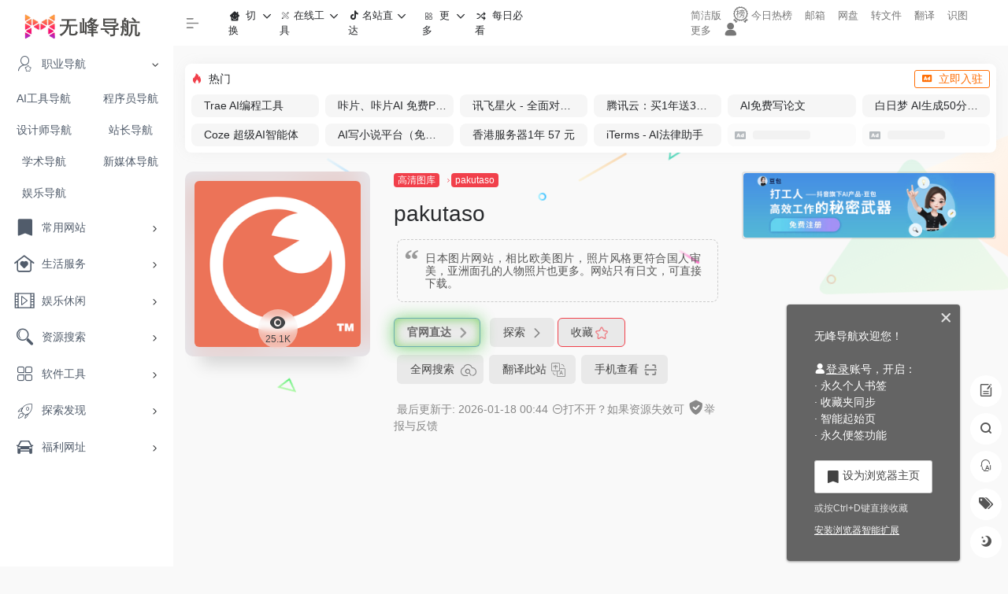

--- FILE ---
content_type: text/html; charset=UTF-8
request_url: https://www.8kmm.com/sites/6418.html
body_size: 25414
content:
<!DOCTYPE html>
<html lang="zh-CN" class="io-grey-mode">
<head> 
<script>
    var default_c = "io-grey-mode";
    var night = document.cookie.replace(/(?:(?:^|.*;\s*)io_night_mode\s*\=\s*([^;]*).*$)|^.*$/, "$1");
    try {
        if (night === "0" || (!night && window.matchMedia("(prefers-color-scheme: dark)").matches)) {
            document.documentElement.classList.add("io-black-mode");
            document.documentElement.classList.remove(default_c);
        } else {
            document.documentElement.classList.remove("io-black-mode");
            document.documentElement.classList.add(default_c);
        }
    } catch (_) {}
</script><meta charset="UTF-8">
<meta name="renderer" content="webkit">
<meta name="force-rendering" content="webkit">
<meta http-equiv="X-UA-Compatible" content="IE=edge, chrome=1">
<meta name="viewport" content="width=device-width, initial-scale=1.0, user-scalable=0, minimum-scale=1.0, maximum-scale=0.0, viewport-fit=cover">
<title>pakutaso官网,日本图片网站，相比欧美图片，照片风格更符合国人审美，亚洲面孔的人物照片也更多。网 - 无峰网址导航</title>
<link rel="preload" as="font" href="https://www.8kmm.com/wp-content/themes/onenav/css/fonts/iconfont.woff2" crossorigin>
<meta name="theme-color" content="#f9f9f9" />
<meta name="keywords" content="pakutaso,无峰网址导航" />
<meta name="description" content="日本图片网站，相比欧美图片，照片风格更符合国人审美，亚洲面孔的人物照片也更多。网" />
<meta property="og:type" content="article">
<meta property="og:url" content="https://www.8kmm.com/sites/6418.html"/>
<meta property="og:title" content="pakutaso官网,日本图片网站，相比欧美图片，照片风格更符合国人审美，亚洲面孔的人物照片也更多。网 - 无峰网址导航">
<meta property="og:description" content="日本图片网站，相比欧美图片，照片风格更符合国人审美，亚洲面孔的人物照片也更多。网">
<meta property="og:image" content="https://api.8kmm.com/get.php?url=pakutaso.com">
<meta property="og:site_name" content="无峰网址导航">
<link rel="shortcut icon" href="https://www.8kmm.com/img/logo_200.png">
<link rel="apple-touch-icon" href="https://www.8kmm.com/img/logo_200.png">
<!--[if IE]><script src="https://www.8kmm.com/wp-content/themes/onenav/js/html5.min.js"></script><![endif]-->
<meta name='robots' content='max-image-preview:large' />
<style id='classic-theme-styles-inline-css' type='text/css'>
/*! This file is auto-generated */
.wp-block-button__link{color:#fff;background-color:#32373c;border-radius:9999px;box-shadow:none;text-decoration:none;padding:calc(.667em + 2px) calc(1.333em + 2px);font-size:1.125em}.wp-block-file__button{background:#32373c;color:#fff;text-decoration:none}
</style>
<link rel='stylesheet' id='iconfont-css' href='https://www.8kmm.com/wp-content/themes/onenav/css/iconfont.css?ver=4.1810' type='text/css' media='all' />
<link rel='stylesheet' id='iconfont-io-1-css' href='//at.alicdn.com/t/c/font_2102415_nfr60l12v19.css' type='text/css' media='all' />
<link rel='stylesheet' id='bootstrap-css' href='//cdn.bootcdn.net/ajax/libs/twitter-bootstrap/4.6.1/css/bootstrap.min.css' type='text/css' media='all' />
<link rel='stylesheet' id='lightbox-css' href='//cdn.bootcdn.net/ajax/libs/fancybox/3.5.7/jquery.fancybox.min.css' type='text/css' media='all' />
<link rel='stylesheet' id='style-css' href='//i.8kmm.com/onenav/css/style.min.css?ver=4.1810' type='text/css' media='all' />
<script type='text/javascript' src='//cdn.bootcdn.net/ajax/libs/jquery/3.5.1/jquery.min.js' id='jquery-js'></script>
<script id="jquery-js-after" type="text/javascript">
/* <![CDATA[ */ 
        function loadFunc(func) {if (document.all){window.attachEvent("onload",func);}else{window.addEventListener("load",func,false);}}   
        /* ]]> */
</script>
<link rel="canonical" href="https://www.8kmm.com/sites/6418.html" />
<link rel="alternate" type="application/json+oembed" href="https://www.8kmm.com/wp-json/oembed/1.0/embed?url=https%3A%2F%2Fwww.8kmm.com%2Fsites%2F6418.html" />
<link rel="alternate" type="text/xml+oembed" href="https://www.8kmm.com/wp-json/oembed/1.0/embed?url=https%3A%2F%2Fwww.8kmm.com%2Fsites%2F6418.html&#038;format=xml" />
<style>.hot-ico{width: 18px;}.customize-width{max-width:1900px}.sidebar-nav{width:220px}@media (min-width: 768px){.main-content{margin-left:220px;}.main-content .page-header{left:220px;}}</style><script>(function(a,b){a.ioLetterAvatar=function(d,l,j){d=d||"";l=l||60;var h="#1abc9c #2ecc71 #3498db #9b59b6 #3fe95e #16a085 #27ae60 #2980b9 #8e44ad #fc3e50 #f1c40f #e67e22 #e74c3c #00bcd4 #95aa36 #f39c12 #d35400 #c0392b #b2df1e #7ffc8d".split(" "),f,c,k,g,e,i,t,m;f=String(d).toUpperCase();f=f?f.charAt(0):"?";if(a.devicePixelRatio){l=(l*a.devicePixelRatio)}c=parseInt((((f=="?"?72:f.charCodeAt(0))-64)*12345).toString().slice(0,5));k=c%(h.length-1);t=(c+1)%(h.length-1);m=(c-1)%(h.length-1);g=b.createElement("canvas");g.width=l;g.height=l;e=g.getContext("2d");e.fillStyle=j?j:h[k];e.fillRect(0,0,g.width,g.height); e.arc((c*180)%l,(c*150)%l, (c/120)%l ,0 ,360 );e.fillStyle=h[t];e.globalAlpha = .6;e.fill();e.save();e.beginPath();e.fillStyle=h[m];e.globalAlpha = .4;e.arc((c*20)%l,(c*50)%l, ((99999-c)/80)%l,0 ,360 );e.fill();e.font=Math.round(g.width/2)+"px 'Microsoft Yahei'";e.textAlign="center";e.fillStyle="#fff";e.globalAlpha = 1;e.fillText(f,l/2,l/1.5);i=g.toDataURL();g=null;return i}})(window,document);</script><!-- 没有可用于此网址的 AMPHTML 版本。 --><link rel="icon" href="https://i.8kmm.com/2020/09/cropped-favicon-32x32.png" sizes="32x32" />
<link rel="icon" href="https://i.8kmm.com/2020/09/cropped-favicon-192x192.png" sizes="192x192" />
<link rel="apple-touch-icon" href="https://i.8kmm.com/2020/09/cropped-favicon-180x180.png" />
<meta name="msapplication-TileImage" content="https://i.8kmm.com/2020/09/cropped-favicon-270x270.png" />
<!-- 自定义代码 -->
<link rel="stylesheet" id="bootstrap-css" href="https://i.8kmm.com/v3/8kmm-min.css?v1" type="text/css" media="all">
<link rel="manifest" href="/manifest.json">
<script type="text/javascript" src="/swreg.js"></script>
<script type="text/javascript" src="//cpro.baidustatic.com/cpro/ui/cm.js" async="async" defer="defer" ></script>
<script>window.onload = function() { setTimeout(function() { let script = document.createElement("script"); script.setAttribute("async", ""); script.src = "//pagead2.googlesyndication.com/pagead/js/adsbygoogle.js"; document.body.appendChild(script); }, 20);}</script><!-- end 自定义代码 -->
</head> 
<body class="sites-template-default single single-sites postid-6418 sidebar_no">
        <div id="sidebar" class="sticky sidebar-nav fade">
            <div class="modal-dialog h-100  sidebar-nav-inner">
                <div class="sidebar-logo border-bottom border-color">
                    <!-- logo -->
                    <div class="logo overflow-hidden">
                                                <a href="https://www.8kmm.com" class="logo-expanded">
                            <img width="158" height="40" src="https://www.8kmm.com/img/logo_315_80_w.png" class="logo-light" alt="无峰网址导航">
                            <img width="158" height="40" src="https://www.8kmm.com/img/logo_315_80.png" class="logo-dark d-none" alt="无峰网址导航">
                        </a>
                        <a href="https://www.8kmm.com" class="logo-collapsed">
                            <img width="40" height="40" src="https://www.8kmm.com/img/logo_200.png" class="logo-light" alt="无峰网址导航">
                            <img width="40" height="40" src="https://www.8kmm.com/img/logo_200.png" class="logo-dark d-none" alt="无峰网址导航">
                        </a>
                    </div>
                    <!-- logo end -->
                </div>
                <div class="sidebar-menu flex-fill">
                    <div class="sidebar-scroll" >
                        <div class="sidebar-menu-inner">
                            <ul> 
                                                                                                <li class="sidebar-item top-menu">
                                    <a href="javascript:;" class="  change-href">
                                        <i class="iconfont icon-category icon-fw icon-lg"></i>
                                        <span>站点推荐</span>
                                    </a>
                                    <i class="iconfont icon-arrow-r-m sidebar-more text-sm"></i>
                                    <ul>
                                        <li id="menu-item-8921" class="chang-nav menu-item menu-item-type-custom menu-item-object-custom menu-item-has-children menu-item-8921"><a href="#">
        <i class="io io-iconfontshenghuojiaofei icon-fw icon-lg"></i>
                <span>切换</span></a>
<ul class="sub-menu">
	<li id="menu-item-7920" class="menu-item menu-item-type-custom menu-item-object-custom menu-item-7920"><a href="https://www.8kmm.com/ai">
        <i class="io io-wuguan icon-fw icon-lg"></i>
                <span>AI导航</span></a></li>
	<li id="menu-item-6633" class="menu-item menu-item-type-custom menu-item-object-custom menu-item-6633"><a href="https://www.8kmm.com/designer">
        <i class="io io-caozuo icon-fw icon-lg"></i>
                <span>设计师导航</span></a></li>
	<li id="menu-item-6632" class="menu-item menu-item-type-custom menu-item-object-custom menu-item-6632"><a href="https://www.8kmm.com/dev">
        <i class="io io-git icon-fw icon-lg"></i>
                <span>程序员导航</span></a></li>
	<li id="menu-item-6634" class="menu-item menu-item-type-custom menu-item-object-custom menu-item-6634"><a href="https://www.8kmm.com/zhanzhang">
        <i class="io io-zhanchangpingtai icon-fw icon-lg"></i>
                <span>站长导航</span></a></li>
	<li id="menu-item-6635" class="menu-item menu-item-type-custom menu-item-object-custom menu-item-6635"><a href="https://www.8kmm.com/sci">
        <i class="io io-wenhuajiaoyu icon-fw icon-lg"></i>
                <span>学术导航</span></a></li>
	<li id="menu-item-8925" class="menu-item menu-item-type-custom menu-item-object-custom menu-item-8925"><a href="/bookmark/">
        <i class="io io-jueceyinqing icon-fw icon-lg"></i>
                <span>智能 · 起始页</span></a></li>
</ul>
</li>
<li id="menu-item-6636" class="menu-item menu-item-type-custom menu-item-object-custom menu-item-has-children menu-item-6636"><a href="https://www.8kmm.com/type/zaixiangongju">
        <i class="io io-caozuo icon-fw icon-lg"></i>
                <span>在线工具</span></a>
<ul class="sub-menu">
	<li id="menu-item-8013" class="menu-item menu-item-type-taxonomy menu-item-object-favorites menu-item-8013"><a href="https://www.8kmm.com/type/fanyi">
        <i class="io io-fanyi icon-fw icon-lg"></i>
                <span>翻译</span></a></li>
	<li id="menu-item-8014" class="menu-item menu-item-type-taxonomy menu-item-object-favorites menu-item-8014"><a href="https://www.8kmm.com/type/qrcodetool">
        <i class="iconfont icon-qr icon-fw icon-lg"></i>
                <span>二维码工具</span></a></li>
	<li id="menu-item-8017" class="menu-item menu-item-type-taxonomy menu-item-object-favorites menu-item-8017"><a href="https://www.8kmm.com/type/imgcompressenlarger">
        <i class="io io-xinjianpingmianchangjingchuangkou icon-fw icon-lg"></i>
                <span>图片缩放</span></a></li>
	<li id="menu-item-8018" class="menu-item menu-item-type-taxonomy menu-item-object-favorites menu-item-8018"><a href="https://www.8kmm.com/type/img-tools">
        <i class="io io-ziyuan1 icon-fw icon-lg"></i>
                <span>图片编辑</span></a></li>
	<li id="menu-item-8020" class="menu-item menu-item-type-taxonomy menu-item-object-favorites menu-item-8020"><a href="https://www.8kmm.com/type/context-tool">
        <i class="io io-wodejianli icon-fw icon-lg"></i>
                <span>文字编排</span></a></li>
	<li id="menu-item-8021" class="menu-item menu-item-type-taxonomy menu-item-object-favorites menu-item-8021"><a href="https://www.8kmm.com/type/pdfgongju">
        <i class="io io-pdf icon-fw icon-lg"></i>
                <span>PDF工具</span></a></li>
	<li id="menu-item-8022" class="menu-item menu-item-type-taxonomy menu-item-object-favorites menu-item-8022"><a href="https://www.8kmm.com/type/jiexixiazai">
        <i class="io io-xiazai icon-fw icon-lg"></i>
                <span>解析下载</span></a></li>
	<li id="menu-item-8016" class="menu-item menu-item-type-taxonomy menu-item-object-favorites menu-item-8016"><a href="https://www.8kmm.com/type/tupianxiazai">
        <i class="io io-xiazai1 icon-fw icon-lg"></i>
                <span>图片下载</span></a></li>
	<li id="menu-item-8023" class="menu-item menu-item-type-taxonomy menu-item-object-favorites menu-item-8023"><a href="https://www.8kmm.com/type/vodedit-online">
        <i class="io io-shipin icon-fw icon-lg"></i>
                <span>视频处理</span></a></li>
	<li id="menu-item-8024" class="menu-item menu-item-type-taxonomy menu-item-object-favorites menu-item-8024"><a href="https://www.8kmm.com/type/mindmap-online">
        <i class="io io-liuchengtu icon-fw icon-lg"></i>
                <span>脑图\流程图</span></a></li>
	<li id="menu-item-8025" class="menu-item menu-item-type-taxonomy menu-item-object-favorites menu-item-8025"><a href="https://www.8kmm.com/type/geshizhuanhuan">
        <i class="io io-iconfontzhizuobiaozhunbduan23 icon-fw icon-lg"></i>
                <span>格式转换</span></a></li>
	<li id="menu-item-8905" class="menu-item menu-item-type-taxonomy menu-item-object-favorites menu-item-8905"><a href="https://www.8kmm.com/type/wangluogongju">
        <i class="io io-gongju1 icon-fw icon-lg"></i>
                <span>网络工具</span></a></li>
	<li id="menu-item-10183" class="menu-item menu-item-type-taxonomy menu-item-object-favorites menu-item-10183"><a href="https://www.8kmm.com/type/ocr">
        <i class="iconfont icon-chakan-line icon-fw icon-lg"></i>
                <span>OCR识别</span></a></li>
	<li id="menu-item-10185" class="menu-item menu-item-type-taxonomy menu-item-object-favorites menu-item-10185"><a href="https://www.8kmm.com/type/formuchart">
        <i class="io io-chuanzhongjianzhan icon-fw icon-lg"></i>
                <span>公式与图表</span></a></li>
	<li id="menu-item-10184" class="menu-item menu-item-type-taxonomy menu-item-object-favorites menu-item-10184"><a href="https://www.8kmm.com/type/qitagongju">
        <i class="iconfont icon-like icon-fw icon-lg"></i>
                <span>实用工具</span></a></li>
	<li id="menu-item-8015" class="menu-item menu-item-type-taxonomy menu-item-object-favorites menu-item-8015"><a href="https://www.8kmm.com/type/mianfeituchuang">
        <i class="iconfont icon-upload icon-fw icon-lg"></i>
                <span>免费图床</span></a></li>
	<li id="menu-item-8028" class="menu-item menu-item-type-taxonomy menu-item-object-favorites menu-item-8028"><a href="https://www.8kmm.com/type/zaixiangongju">更多>></a></li>
</ul>
</li>
<li id="menu-item-6627" class="menu-item menu-item-type-custom menu-item-object-custom menu-item-has-children menu-item-6627"><a href="#">
        <i class="io io-gongju icon-fw icon-lg"></i>
                <span>更多</span></a>
<ul class="sub-menu">
	<li id="menu-item-6628" class="menu-item menu-item-type-taxonomy menu-item-object-favorites menu-item-6628"><a href="https://www.8kmm.com/type/zaixianyingshi">
        <i class="io io-yingshi icon-fw icon-lg"></i>
                <span>在线影视</span></a></li>
	<li id="menu-item-6629" class="menu-item menu-item-type-taxonomy menu-item-object-favorites menu-item-6629"><a href="https://www.8kmm.com/type/youxi">
        <i class="io io-youxi1 icon-fw icon-lg"></i>
                <span>在线游戏</span></a></li>
	<li id="menu-item-6630" class="menu-item menu-item-type-taxonomy menu-item-object-favorites menu-item-6630"><a href="https://www.8kmm.com/type/dongman">
        <i class="io io-manhua icon-fw icon-lg"></i>
                <span>动漫/二次元</span></a></li>
	<li id="menu-item-6631" class="menu-item menu-item-type-taxonomy menu-item-object-favorites menu-item-6631"><a href="https://www.8kmm.com/type/xiaoshuo">
        <i class="io io-gushixiaoshuo-copy icon-fw icon-lg"></i>
                <span>小说</span></a></li>
	<li id="menu-item-8850" class="menu-item menu-item-type-custom menu-item-object-custom menu-item-8850"><a title="本站排行榜" href="https://www.8kmm.com/hot">
        <i class="io io-hot icon-fw icon-lg"></i>
                <span>排行榜</span></a></li>
	<li id="menu-item-8922" class="menu-item menu-item-type-custom menu-item-object-custom menu-item-8922"><a href="/info#updatelogs">
        <i class="iconfont icon-tishi icon-fw icon-lg"></i>
                <span>更新！关于</span></a></li>
	<li id="menu-item-8923" class="menu-item menu-item-type-custom menu-item-object-custom menu-item-8923"><a href="/include">
        <i class="io io-tianjiashoucangtianjiabiaoqianshoucangjia icon-fw icon-lg"></i>
                <span>提交产品</span></a></li>
	<li id="menu-item-9232" class="menu-item menu-item-type-custom menu-item-object-custom menu-item-9232"><a target="_blank" rel="noopener" href="https://www.8kmm.com/note/hezuo">
        <i class="io io-gongyi icon-fw icon-lg"></i>
                <span>广告合作</span></a></li>
</ul>
</li>
<li id="menu-item-6050" class="menu-item menu-item-type-custom menu-item-object-custom menu-item-6050"><a href="/v">
        <i class="io io-suiji icon-fw icon-lg"></i>
                <span>每日必看</span></a></li>
                                    </ul>
                                </li> 
                                                                        <li class="sidebar-item sidebar-show">
                                                                                        <a href="https://www.8kmm.com/#term-5398" class="" data-change="https://www.8kmm.com/#term-5398">
                                                <i class="io io-wodeshoucang icon-fw icon-lg"></i>
                                                <span>职业导航</span>
                                            </a>
                                            <i class="iconfont icon-arrow-r-m sidebar-more text-sm"></i>
                                            <ul style="display:block">
                                                                                            <li>
                                                    <a href="https://www.8kmm.com/ai" target="">
                                                        <span>AI工具导航</span>
                                                    </a>
                                                </li> 
                                                                                                <li>
                                                    <a href="https://www.8kmm.com/dev" target="">
                                                        <span>程序员导航</span>
                                                    </a>
                                                </li> 
                                                                                                <li>
                                                    <a href="https://www.8kmm.com/designer" target="">
                                                        <span>设计师导航</span>
                                                    </a>
                                                </li> 
                                                                                                <li>
                                                    <a href="https://www.8kmm.com/zhanzhang" target="">
                                                        <span>站长导航</span>
                                                    </a>
                                                </li> 
                                                                                                <li>
                                                    <a href="https://www.8kmm.com/sci" target="">
                                                        <span>学术导航</span>
                                                    </a>
                                                </li> 
                                                                                                <li>
                                                    <a href="https://www.8kmm.com/pm" target="">
                                                        <span>新媒体导航</span>
                                                    </a>
                                                </li> 
                                                                                                <li>
                                                    <a href="https://www.8kmm.com/yule" target="">
                                                        <span>娱乐导航</span>
                                                    </a>
                                                </li> 
                                                                                            </ul>
                                        </li>
                                                                        <li class="sidebar-item">
                                                                                        <a href="https://www.8kmm.com/#term-2" class="" data-change="https://www.8kmm.com/#term-2">
                                                <i class="io io-tuijian icon-fw icon-lg"></i>
                                                <span>常用网站</span>
                                            </a>
                                            <i class="iconfont icon-arrow-r-m sidebar-more text-sm"></i>
                                            <ul >
                                             
                                                <li>
                                                    <a href="https://www.8kmm.com/#term-2-2" class=""><span>热门推荐</span></a>
                                                </li>
                                             
                                                <li>
                                                    <a href="https://www.8kmm.com/#term-2-5654" class=""><span>知识社区</span></a>
                                                </li>
                                             
                                                <li>
                                                    <a href="https://www.8kmm.com/#term-2-3740" class=""><span>社交</span></a>
                                                </li>
                                             
                                                <li>
                                                    <a href="https://www.8kmm.com/#term-2-286" class=""><span>工作</span></a>
                                                </li>
                                             
                                                <li>
                                                    <a href="https://www.8kmm.com/#term-2-3" class=""><span>新闻</span></a>
                                                </li>
                                             
                                                <li>
                                                    <a href="https://www.8kmm.com/#term-2-3843" class=""><span>热点</span></a>
                                                </li>
                                                                                        </ul>
                                        </li>
                                                                        <li class="sidebar-item">
                                                                                        <a href="https://www.8kmm.com/#term-204" class="" data-change="https://www.8kmm.com/#term-204">
                                                <i class="io io-shenghuofuwu- icon-fw icon-lg"></i>
                                                <span>生活服务</span>
                                            </a>
                                            <i class="iconfont icon-arrow-r-m sidebar-more text-sm"></i>
                                            <ul >
                                             
                                                <li>
                                                    <a href="https://www.8kmm.com/#term-204-205" class=""><span>购物</span></a>
                                                </li>
                                             
                                                <li>
                                                    <a href="https://www.8kmm.com/#term-204-212" class=""><span>快递</span></a>
                                                </li>
                                             
                                                <li>
                                                    <a href="https://www.8kmm.com/#term-204-208" class=""><span>邮箱</span></a>
                                                </li>
                                             
                                                <li>
                                                    <a href="https://www.8kmm.com/#term-204-211" class=""><span>网盘</span></a>
                                                </li>
                                             
                                                <li>
                                                    <a href="https://www.8kmm.com/#term-204-217" class=""><span>招聘</span></a>
                                                </li>
                                             
                                                <li>
                                                    <a href="https://www.8kmm.com/#term-204-209" class=""><span>出行</span></a>
                                                </li>
                                             
                                                <li>
                                                    <a href="https://www.8kmm.com/#term-204-218" class=""><span>菜谱</span></a>
                                                </li>
                                             
                                                <li>
                                                    <a href="https://www.8kmm.com/#term-204-219" class=""><span>租售</span></a>
                                                </li>
                                             
                                                <li>
                                                    <a href="https://www.8kmm.com/#term-204-216" class=""><span>母婴</span></a>
                                                </li>
                                             
                                                <li>
                                                    <a href="https://www.8kmm.com/#term-204-220" class=""><span>健康</span></a>
                                                </li>
                                             
                                                <li>
                                                    <a href="https://www.8kmm.com/#term-204-4090" class=""><span>金融</span></a>
                                                </li>
                                             
                                                <li>
                                                    <a href="https://www.8kmm.com/#term-204-221" class=""><span>公益</span></a>
                                                </li>
                                             
                                                <li>
                                                    <a href="https://www.8kmm.com/#term-204-5415" class=""><span>其它</span></a>
                                                </li>
                                                                                        </ul>
                                        </li>
                                                                        <li class="sidebar-item">
                                                                                        <a href="https://www.8kmm.com/#term-4266" class="" data-change="https://www.8kmm.com/#term-4266">
                                                <i class="io io-yingshi icon-fw icon-lg"></i>
                                                <span>娱乐休闲</span>
                                            </a>
                                            <i class="iconfont icon-arrow-r-m sidebar-more text-sm"></i>
                                            <ul >
                                             
                                                <li>
                                                    <a href="https://www.8kmm.com/#term-4266-224" class=""><span>在线影视</span></a>
                                                </li>
                                             
                                                <li>
                                                    <a href="https://www.8kmm.com/#term-4266-228" class=""><span>爱美剧</span></a>
                                                </li>
                                             
                                                <li>
                                                    <a href="https://www.8kmm.com/#term-4266-227" class=""><span>日韩剧</span></a>
                                                </li>
                                             
                                                <li>
                                                    <a href="https://www.8kmm.com/#term-4266-225" class=""><span>电影下载</span></a>
                                                </li>
                                             
                                                <li>
                                                    <a href="https://www.8kmm.com/#term-4266-4267" class=""><span>电影字幕\资讯</span></a>
                                                </li>
                                             
                                                <li>
                                                    <a href="https://www.8kmm.com/#term-4266-2596" class=""><span>美女图库</span></a>
                                                </li>
                                             
                                                <li>
                                                    <a href="https://www.8kmm.com/#term-4266-207" class=""><span>在线游戏</span></a>
                                                </li>
                                             
                                                <li>
                                                    <a href="https://www.8kmm.com/#term-4266-7336" class=""><span>游戏资源</span></a>
                                                </li>
                                             
                                                <li>
                                                    <a href="https://www.8kmm.com/#term-4266-7337" class=""><span>游戏工具</span></a>
                                                </li>
                                             
                                                <li>
                                                    <a href="https://www.8kmm.com/#term-4266-7338" class=""><span>游戏平台</span></a>
                                                </li>
                                             
                                                <li>
                                                    <a href="https://www.8kmm.com/#term-4266-206" class=""><span>直播</span></a>
                                                </li>
                                             
                                                <li>
                                                    <a href="https://www.8kmm.com/#term-4266-236" class=""><span>小说</span></a>
                                                </li>
                                             
                                                <li>
                                                    <a href="https://www.8kmm.com/#term-4266-226" class=""><span>动漫/二次元</span></a>
                                                </li>
                                             
                                                <li>
                                                    <a href="https://www.8kmm.com/#term-4266-238" class=""><span>漫画</span></a>
                                                </li>
                                             
                                                <li>
                                                    <a href="https://www.8kmm.com/#term-4266-6201" class=""><span>音乐</span></a>
                                                </li>
                                                                                        </ul>
                                        </li>
                                                                        <li class="sidebar-item">
                                                                                        <a href="https://www.8kmm.com/#term-247" class="" data-change="https://www.8kmm.com/#term-247">
                                                <i class="io io-chaxun icon-fw icon-lg"></i>
                                                <span>资源搜索</span>
                                            </a>
                                            <i class="iconfont icon-arrow-r-m sidebar-more text-sm"></i>
                                            <ul >
                                             
                                                <li>
                                                    <a href="https://www.8kmm.com/#term-247-248" class=""><span>聚合搜索</span></a>
                                                </li>
                                             
                                                <li>
                                                    <a href="https://www.8kmm.com/#term-247-251" class=""><span>图片搜索</span></a>
                                                </li>
                                             
                                                <li>
                                                    <a href="https://www.8kmm.com/#term-247-250" class=""><span>图书搜索</span></a>
                                                </li>
                                             
                                                <li>
                                                    <a href="https://www.8kmm.com/#term-247-253" class=""><span>信息查询</span></a>
                                                </li>
                                             
                                                <li>
                                                    <a href="https://www.8kmm.com/#term-247-249" class=""><span>BT磁力搜索</span></a>
                                                </li>
                                             
                                                <li>
                                                    <a href="https://www.8kmm.com/#term-247-252" class=""><span>网盘搜索</span></a>
                                                </li>
                                                                                        </ul>
                                        </li>
                                                                        <li class="sidebar-item">
                                                                                        <a href="https://www.8kmm.com/#term-263" class="" data-change="https://www.8kmm.com/#term-263">
                                                <i class="io io-ruanjian icon-fw icon-lg"></i>
                                                <span>软件工具</span>
                                            </a>
                                            <i class="iconfont icon-arrow-r-m sidebar-more text-sm"></i>
                                            <ul >
                                             
                                                <li>
                                                    <a href="https://www.8kmm.com/#term-263-264" class=""><span>精品软件</span></a>
                                                </li>
                                             
                                                <li>
                                                    <a href="https://www.8kmm.com/#term-263-5610" class=""><span>系统相关</span></a>
                                                </li>
                                             
                                                <li>
                                                    <a href="https://www.8kmm.com/#term-263-7335" class=""><span>操作系统</span></a>
                                                </li>
                                             
                                                <li>
                                                    <a href="https://www.8kmm.com/#term-263-24" class=""><span>Chrome插件</span></a>
                                                </li>
                                             
                                                <li>
                                                    <a href="https://www.8kmm.com/#term-263-267" class=""><span>苹果下载</span></a>
                                                </li>
                                             
                                                <li>
                                                    <a href="https://www.8kmm.com/#term-263-266" class=""><span>安卓下载</span></a>
                                                </li>
                                             
                                                <li>
                                                    <a href="https://www.8kmm.com/#term-263-265" class=""><span>破解软件</span></a>
                                                </li>
                                                                                        </ul>
                                        </li>
                                                                        <li class="sidebar-item">
                                                                                        <a href="https://www.8kmm.com/#term-4" class="" data-change="https://www.8kmm.com/#term-4">
                                                <i class="io io-faxian4 icon-fw icon-lg"></i>
                                                <span>探索发现</span>
                                            </a>
                                            <i class="iconfont icon-arrow-r-m sidebar-more text-sm"></i>
                                            <ul >
                                             
                                                <li>
                                                    <a href="https://www.8kmm.com/#term-4-5769" class=""><span>AI</span></a>
                                                </li>
                                             
                                                <li>
                                                    <a href="https://www.8kmm.com/#term-4-3339" class=""><span>酷站</span></a>
                                                </li>
                                             
                                                <li>
                                                    <a href="https://www.8kmm.com/#term-4-4638" class=""><span>趣站</span></a>
                                                </li>
                                             
                                                <li>
                                                    <a href="https://www.8kmm.com/#term-4-5" class=""><span>发现产品</span></a>
                                                </li>
                                             
                                                <li>
                                                    <a href="https://www.8kmm.com/#term-4-4625" class=""><span>导航发现</span></a>
                                                </li>
                                             
                                                <li>
                                                    <a href="https://www.8kmm.com/#term-4-270" class=""><span>临时邮箱</span></a>
                                                </li>
                                             
                                                <li>
                                                    <a href="https://www.8kmm.com/#term-4-271" class=""><span>临时短信</span></a>
                                                </li>
                                                                                        </ul>
                                        </li>
                                                                        <li class="sidebar-item">
                                                                                        <a href="https://www.8kmm.com/#term-1022" class="" data-change="https://www.8kmm.com/#term-1022">
                                                <i class="io io-kaiche icon-fw icon-lg"></i>
                                                <span>福利网址</span>
                                            </a>
                                            <i class="iconfont icon-arrow-r-m sidebar-more text-sm"></i>
                                            <ul >
                                             
                                                <li>
                                                    <a href="https://www.8kmm.com/#term-1022-262" class=""><span>壁纸</span></a>
                                                </li>
                                             
                                                <li>
                                                    <a href="https://www.8kmm.com/#term-1022-2591" class=""><span>美图摄影</span></a>
                                                </li>
                                             
                                                <li>
                                                    <a href="https://www.8kmm.com/#term-1022-255" class=""><span>简历模板</span></a>
                                                </li>
                                             
                                                <li>
                                                    <a href="https://www.8kmm.com/#term-1022-17" class=""><span>PPT模板</span></a>
                                                </li>
                                             
                                                <li>
                                                    <a href="https://www.8kmm.com/#term-1022-4386" class=""><span>八千资源</span></a>
                                                </li>
                                             
                                                <li>
                                                    <a href="https://www.8kmm.com/#term-1022-2590" class=""><span>福利</span></a>
                                                </li>
                                                                                        </ul>
                                        </li>
                                 
                            </ul>
                        </div>
                    </div>
                </div>
                <div class="border-top py-2 border-color">
                    <div class="flex-bottom">
                        <ul> 
                             
                        </ul>
                    </div>
                </div>
            </div>
        </div>
        <div class="main-content flex-fill">    <div class=" header-nav">
        <div id="header" class="page-header sticky">
            <div class="navbar navbar-expand-md">
                <div class="container-fluid p-0 position-relative">
                    <div class="position-absolute w-100 text-center">
                        <a href="https://www.8kmm.com" class="navbar-brand d-md-none m-0" title="无峰网址导航">
                            <img width="118" height="30" src="https://www.8kmm.com/img/logo_315_80_w.png" class="logo-light" alt="无峰网址导航">
                            <img width="118" height="30" src="https://www.8kmm.com/img/logo_315_80.png" class="logo-dark d-none" alt="无峰网址导航">
                        </a>
                    </div>
                    <div class="nav-item d-md-none mobile-menu py-2 position-relative"><a href="javascript:" id="sidebar-switch" data-toggle="modal" data-target="#sidebar"><i class="iconfont icon-classification icon-lg"></i></a></div>                    <div class="collapse navbar-collapse order-2 order-md-1">
                        <div class="header-mini-btn">
                            <label>
                                <input id="mini-button" type="checkbox" checked="checked">
                                <svg viewBox="0 0 100 100" xmlns="http://www.w3.org/2000/svg"> 
                                    <path class="line--1" d="M0 40h62c18 0 18-20-17 5L31 55"></path>
                                    <path class="line--2" d="M0 50h80"></path>
                                    <path class="line--3" d="M0 60h62c18 0 18 20-17-5L31 45"></path>
                                </svg>
                            </label>
                        
                        </div>
                                                <ul class="navbar-nav navbar-top site-menu mr-4">
                            <li id="menu-item-8921" class="chang-nav menu-item menu-item-type-custom menu-item-object-custom menu-item-has-children menu-item-8921"><a href="#">
        <i class="io io-iconfontshenghuojiaofei icon-fw icon-lg"></i>
                <span>切换</span></a>
<ul class="sub-menu">
	<li id="menu-item-7920" class="menu-item menu-item-type-custom menu-item-object-custom menu-item-7920"><a href="https://www.8kmm.com/ai">
        <i class="io io-wuguan icon-fw icon-lg"></i>
                <span>AI导航</span></a></li>
	<li id="menu-item-6633" class="menu-item menu-item-type-custom menu-item-object-custom menu-item-6633"><a href="https://www.8kmm.com/designer">
        <i class="io io-caozuo icon-fw icon-lg"></i>
                <span>设计师导航</span></a></li>
	<li id="menu-item-6632" class="menu-item menu-item-type-custom menu-item-object-custom menu-item-6632"><a href="https://www.8kmm.com/dev">
        <i class="io io-git icon-fw icon-lg"></i>
                <span>程序员导航</span></a></li>
	<li id="menu-item-6634" class="menu-item menu-item-type-custom menu-item-object-custom menu-item-6634"><a href="https://www.8kmm.com/zhanzhang">
        <i class="io io-zhanchangpingtai icon-fw icon-lg"></i>
                <span>站长导航</span></a></li>
	<li id="menu-item-6635" class="menu-item menu-item-type-custom menu-item-object-custom menu-item-6635"><a href="https://www.8kmm.com/sci">
        <i class="io io-wenhuajiaoyu icon-fw icon-lg"></i>
                <span>学术导航</span></a></li>
	<li id="menu-item-8925" class="menu-item menu-item-type-custom menu-item-object-custom menu-item-8925"><a href="/bookmark/">
        <i class="io io-jueceyinqing icon-fw icon-lg"></i>
                <span>智能 · 起始页</span></a></li>
</ul>
</li>
<li id="menu-item-6636" class="menu-item menu-item-type-custom menu-item-object-custom menu-item-has-children menu-item-6636"><a href="https://www.8kmm.com/type/zaixiangongju">
        <i class="io io-caozuo icon-fw icon-lg"></i>
                <span>在线工具</span></a>
<ul class="sub-menu">
	<li id="menu-item-8013" class="menu-item menu-item-type-taxonomy menu-item-object-favorites menu-item-8013"><a href="https://www.8kmm.com/type/fanyi">
        <i class="io io-fanyi icon-fw icon-lg"></i>
                <span>翻译</span></a></li>
	<li id="menu-item-8014" class="menu-item menu-item-type-taxonomy menu-item-object-favorites menu-item-8014"><a href="https://www.8kmm.com/type/qrcodetool">
        <i class="iconfont icon-qr icon-fw icon-lg"></i>
                <span>二维码工具</span></a></li>
	<li id="menu-item-8017" class="menu-item menu-item-type-taxonomy menu-item-object-favorites menu-item-8017"><a href="https://www.8kmm.com/type/imgcompressenlarger">
        <i class="io io-xinjianpingmianchangjingchuangkou icon-fw icon-lg"></i>
                <span>图片缩放</span></a></li>
	<li id="menu-item-8018" class="menu-item menu-item-type-taxonomy menu-item-object-favorites menu-item-8018"><a href="https://www.8kmm.com/type/img-tools">
        <i class="io io-ziyuan1 icon-fw icon-lg"></i>
                <span>图片编辑</span></a></li>
	<li id="menu-item-8020" class="menu-item menu-item-type-taxonomy menu-item-object-favorites menu-item-8020"><a href="https://www.8kmm.com/type/context-tool">
        <i class="io io-wodejianli icon-fw icon-lg"></i>
                <span>文字编排</span></a></li>
	<li id="menu-item-8021" class="menu-item menu-item-type-taxonomy menu-item-object-favorites menu-item-8021"><a href="https://www.8kmm.com/type/pdfgongju">
        <i class="io io-pdf icon-fw icon-lg"></i>
                <span>PDF工具</span></a></li>
	<li id="menu-item-8022" class="menu-item menu-item-type-taxonomy menu-item-object-favorites menu-item-8022"><a href="https://www.8kmm.com/type/jiexixiazai">
        <i class="io io-xiazai icon-fw icon-lg"></i>
                <span>解析下载</span></a></li>
	<li id="menu-item-8016" class="menu-item menu-item-type-taxonomy menu-item-object-favorites menu-item-8016"><a href="https://www.8kmm.com/type/tupianxiazai">
        <i class="io io-xiazai1 icon-fw icon-lg"></i>
                <span>图片下载</span></a></li>
	<li id="menu-item-8023" class="menu-item menu-item-type-taxonomy menu-item-object-favorites menu-item-8023"><a href="https://www.8kmm.com/type/vodedit-online">
        <i class="io io-shipin icon-fw icon-lg"></i>
                <span>视频处理</span></a></li>
	<li id="menu-item-8024" class="menu-item menu-item-type-taxonomy menu-item-object-favorites menu-item-8024"><a href="https://www.8kmm.com/type/mindmap-online">
        <i class="io io-liuchengtu icon-fw icon-lg"></i>
                <span>脑图\流程图</span></a></li>
	<li id="menu-item-8025" class="menu-item menu-item-type-taxonomy menu-item-object-favorites menu-item-8025"><a href="https://www.8kmm.com/type/geshizhuanhuan">
        <i class="io io-iconfontzhizuobiaozhunbduan23 icon-fw icon-lg"></i>
                <span>格式转换</span></a></li>
	<li id="menu-item-8905" class="menu-item menu-item-type-taxonomy menu-item-object-favorites menu-item-8905"><a href="https://www.8kmm.com/type/wangluogongju">
        <i class="io io-gongju1 icon-fw icon-lg"></i>
                <span>网络工具</span></a></li>
	<li id="menu-item-10183" class="menu-item menu-item-type-taxonomy menu-item-object-favorites menu-item-10183"><a href="https://www.8kmm.com/type/ocr">
        <i class="iconfont icon-chakan-line icon-fw icon-lg"></i>
                <span>OCR识别</span></a></li>
	<li id="menu-item-10185" class="menu-item menu-item-type-taxonomy menu-item-object-favorites menu-item-10185"><a href="https://www.8kmm.com/type/formuchart">
        <i class="io io-chuanzhongjianzhan icon-fw icon-lg"></i>
                <span>公式与图表</span></a></li>
	<li id="menu-item-10184" class="menu-item menu-item-type-taxonomy menu-item-object-favorites menu-item-10184"><a href="https://www.8kmm.com/type/qitagongju">
        <i class="iconfont icon-like icon-fw icon-lg"></i>
                <span>实用工具</span></a></li>
	<li id="menu-item-8015" class="menu-item menu-item-type-taxonomy menu-item-object-favorites menu-item-8015"><a href="https://www.8kmm.com/type/mianfeituchuang">
        <i class="iconfont icon-upload icon-fw icon-lg"></i>
                <span>免费图床</span></a></li>
	<li id="menu-item-8028" class="menu-item menu-item-type-taxonomy menu-item-object-favorites menu-item-8028"><a href="https://www.8kmm.com/type/zaixiangongju">更多>></a></li>
</ul>
</li>
<li id="menu-item-6627" class="menu-item menu-item-type-custom menu-item-object-custom menu-item-has-children menu-item-6627"><a href="#">
        <i class="io io-gongju icon-fw icon-lg"></i>
                <span>更多</span></a>
<ul class="sub-menu">
	<li id="menu-item-6628" class="menu-item menu-item-type-taxonomy menu-item-object-favorites menu-item-6628"><a href="https://www.8kmm.com/type/zaixianyingshi">
        <i class="io io-yingshi icon-fw icon-lg"></i>
                <span>在线影视</span></a></li>
	<li id="menu-item-6629" class="menu-item menu-item-type-taxonomy menu-item-object-favorites menu-item-6629"><a href="https://www.8kmm.com/type/youxi">
        <i class="io io-youxi1 icon-fw icon-lg"></i>
                <span>在线游戏</span></a></li>
	<li id="menu-item-6630" class="menu-item menu-item-type-taxonomy menu-item-object-favorites menu-item-6630"><a href="https://www.8kmm.com/type/dongman">
        <i class="io io-manhua icon-fw icon-lg"></i>
                <span>动漫/二次元</span></a></li>
	<li id="menu-item-6631" class="menu-item menu-item-type-taxonomy menu-item-object-favorites menu-item-6631"><a href="https://www.8kmm.com/type/xiaoshuo">
        <i class="io io-gushixiaoshuo-copy icon-fw icon-lg"></i>
                <span>小说</span></a></li>
	<li id="menu-item-8850" class="menu-item menu-item-type-custom menu-item-object-custom menu-item-8850"><a title="本站排行榜" href="https://www.8kmm.com/hot">
        <i class="io io-hot icon-fw icon-lg"></i>
                <span>排行榜</span></a></li>
	<li id="menu-item-8922" class="menu-item menu-item-type-custom menu-item-object-custom menu-item-8922"><a href="/info#updatelogs">
        <i class="iconfont icon-tishi icon-fw icon-lg"></i>
                <span>更新！关于</span></a></li>
	<li id="menu-item-8923" class="menu-item menu-item-type-custom menu-item-object-custom menu-item-8923"><a href="/include">
        <i class="io io-tianjiashoucangtianjiabiaoqianshoucangjia icon-fw icon-lg"></i>
                <span>提交产品</span></a></li>
	<li id="menu-item-9232" class="menu-item menu-item-type-custom menu-item-object-custom menu-item-9232"><a target="_blank" rel="noopener" href="https://www.8kmm.com/note/hezuo">
        <i class="io io-gongyi icon-fw icon-lg"></i>
                <span>广告合作</span></a></li>
</ul>
</li>
<li id="menu-item-6050" class="menu-item menu-item-type-custom menu-item-object-custom menu-item-6050"><a href="/v">
        <i class="io io-suiji icon-fw icon-lg"></i>
                <span>每日必看</span></a></li>
 
                        </ul>
                    </div>
                    <ul class="nav navbar-menu text-xs order-1 order-md-2 position-relative">
                                                                            <li class="nav-login ml-3 ml-md-4">
                                <a href="https://www.8kmm.com/login/?redirect_to=https://www.8kmm.com/sites/6418.html" title="登录"><i class="iconfont icon-user icon-lg"></i></a>
                            </li>
                                                                                            </ul>
                </div>
            </div>
        </div>
        <div class="placeholder"></div>
            </div>
  <div id="content" class="container my-4 my-md-5">
    <div class="background-fx"><img width="25" height="15" src="https://www.8kmm.com/wp-content/themes/onenav/images/fx/shape-01.svg" class="shape-01"><img width="36" height="23" src="https://www.8kmm.com/wp-content/themes/onenav/images/fx/shape-02.svg" class="shape-02"><img width="62" height="37" src="https://www.8kmm.com/wp-content/themes/onenav/images/fx/shape-03.svg" class="shape-03"><img width="28" height="17" src="https://www.8kmm.com/wp-content/themes/onenav/images/fx/shape-04.svg" class="shape-04"><img width="12" height="12" src="https://www.8kmm.com/wp-content/themes/onenav/images/fx/shape-05.svg" class="shape-05"><img width="36" height="23" src="https://www.8kmm.com/wp-content/themes/onenav/images/fx/shape-06.svg" class="shape-06"><img width="12" height="12" src="https://www.8kmm.com/wp-content/themes/onenav/images/fx/shape-07.svg" class="shape-07"><img width="21" height="20" src="https://www.8kmm.com/wp-content/themes/onenav/images/fx/shape-08.svg" class="shape-08"><img width="10" height="10" src="https://www.8kmm.com/wp-content/themes/onenav/images/fx/shape-09.svg" class="shape-09"><img width="170" height="207" src="https://www.8kmm.com/wp-content/themes/onenav/images/fx/shape-10.svg" class="shape-10"><img width="193" height="235" src="https://www.8kmm.com/wp-content/themes/onenav/images/fx/shape-11.svg" class="shape-11"></div><div class="auto-ad-url text-center my-n3 my-md-n4"><div class="card my-0 mx-auto io-radius"><div class="card-head d-flex align-items-center pb-0 px-2 pt-2"><div class="text-sm"><i class="iconfont icon-hot mr-2"></i>热门</div><a href="https://www.8kmm.com/wp-admin/admin-ajax.php?action=pay_auto_ad_modal&loc=page" class="btn vc-yellow btn-outline btn-sm py-0 io-ajax-modal-get nofx ml-auto" data-modal_type="overflow-hidden"><i class="iconfont icon-ad-copy mr-2"></i>立即入驻</a></div><div class="card-body pt-1 pb-1 px-2 row row-xs"><div class="auto-list-1 col-3a col-md-6a my-1"><a href="https://www.8kmm.com/go/?url=aHR0cHM6Ly93d3cudHJhZS5jb20uY24vP3V0bV9zb3VyY2U9YWR2ZXJ0aXNpbmcmYW1wO3V0bV9tZWRpdW09OGttbV91Z19jcGEmYW1wO3V0bV90ZXJtPWh3X3RyYWVfOGttbQ%3D%3D" class="d-flex align-items-center auto-url-list io-radius px-2 py-1" target="_blank" rel="external" title="Trae AI编程工具"><div class="auto-ad-name text-sm ml-1 ml-md-2 overflowClip_1">Trae AI编程工具</div></a></div><div class="auto-list-2 col-3a col-md-6a my-1"><a href="https://www.8kmm.com/go/?url=aHR0cHM6Ly93d3cuY2FwcHQuY2MvP210bV9jYW1wYWlnbj1DWlFELWFpZGgtemQyNi0xMDA2NyA%3D" class="d-flex align-items-center auto-url-list io-radius px-2 py-1" target="_blank" rel="external" title="咔片、咔片AI 免费PPT "><div class="auto-ad-name text-sm ml-1 ml-md-2 overflowClip_1">咔片、咔片AI 免费PPT </div></a></div><div class="auto-list-3 col-3a col-md-6a my-1"><a href="https://www.8kmm.com/go/?url=aHR0cHM6Ly94aW5naHVvLnhmeXVuLmNuL2Rlc2s%2FY2g9eGhfUW1NQVg%3D" class="d-flex align-items-center auto-url-list io-radius px-2 py-1" target="_blank" rel="external" title="讯飞星火 - 全面对标OpenAI o1"><div class="auto-ad-name text-sm ml-1 ml-md-2 overflowClip_1">讯飞星火 - 全面对标OpenAI o1</div></a></div><div class="auto-list-4 col-3a col-md-6a my-1"><a href="https://www.8kmm.com/go/?url=aHR0cHM6Ly9jdXJsLnFjbG91ZC5jb20vek9FU2I4Snk%3D" class="d-flex align-items-center auto-url-list io-radius px-2 py-1" target="_blank" rel="external" title="腾讯云：买1年送3个月"><div class="auto-ad-name text-sm ml-1 ml-md-2 overflowClip_1">腾讯云：买1年送3个月</div></a></div><div class="auto-list-5 col-3a col-md-6a my-1"><a href="https://www.8kmm.com/go/?url=aHR0cHM6Ly93d3cucWlhbmJpeGllenVvLmNvbS8%2FcGljPUFrUmw%3D" class="d-flex align-items-center auto-url-list io-radius px-2 py-1" target="_blank" rel="external" title="AI免费写论文"><div class="auto-ad-name text-sm ml-1 ml-md-2 overflowClip_1">AI免费写论文</div></a></div><div class="auto-list-6 col-3a col-md-6a my-1"><a href="https://www.8kmm.com/go/?url=aHR0cHM6Ly9haWJybS5jb20vP2NvZGVkaF9jb2R5dg%3D%3D" class="d-flex align-items-center auto-url-list io-radius px-2 py-1" target="_blank" rel="external" title="白日梦 AI生成50分钟视频"><div class="auto-ad-name text-sm ml-1 ml-md-2 overflowClip_1">白日梦 AI生成50分钟视频</div></a></div><div class="auto-list-7 col-3a col-md-6a my-1"><a href="https://www.8kmm.com/go/?url=[base64]" class="d-flex align-items-center auto-url-list io-radius px-2 py-1" target="_blank" rel="external" title="Coze 超级AI智能体"><div class="auto-ad-name text-sm ml-1 ml-md-2 overflowClip_1">Coze 超级AI智能体</div></a></div><div class="auto-list-8 col-3a col-md-6a my-1"><a href="https://www.ai-xz.com/join?inviter=400518" class="d-flex align-items-center auto-url-list io-radius px-2 py-1" target="_blank" rel="external" title="AI写小说平台（免费）"><div class="auto-ad-name text-sm ml-1 ml-md-2 overflowClip_1">AI写小说平台（免费）</div></a></div><div class="auto-list-9 col-3a col-md-6a my-1"><a href="https://www.8kmm.com/go/?url=aHR0cHM6Ly93d3cudWNsb3VkLmNuL3NpdGUvYWN0aXZlL2t1YWlqaWVzYWxlLmh0bWw%2FaW52aXRhdGlvbl9jb2RlPUMxeEI5OThGN0ZEMDM0RA%3D%3D" class="d-flex align-items-center auto-url-list io-radius px-2 py-1" target="_blank" rel="external" title="香港服务器1年 57 元"><div class="auto-ad-name text-sm ml-1 ml-md-2 overflowClip_1">香港服务器1年 57 元</div></a></div><div class="auto-list-10 col-3a col-md-6a my-1"><a href="https://www.8kmm.com/go/?url=aHR0cHM6Ly9haS5pdGVybXMuY29tL2NvbnRyYWN0P3V0bV9zb3VyY2U9YWl0b29sJmFtcDt1dG1fbWVkaXVtPTM0JmFtcDt1dG1fY2FtcGFpZ249bmV3X3VzZXI%3D" class="d-flex align-items-center auto-url-list io-radius px-2 py-1" target="_blank" rel="external" title="iTerms - AI法律助手"><div class="auto-ad-name text-sm ml-1 ml-md-2 overflowClip_1">iTerms - AI法律助手</div></a></div><div class="auto-list-null col-3a col-md-6a my-1"><div class="d-flex align-items-center auto-url-list io-radius px-2 py-1"><i class="iconfont icon-ad-copy text-muted"></i><div class="auto-ad-name ml-2"></div></div></div><div class="auto-list-null col-3a col-md-6a my-1"><div class="d-flex align-items-center auto-url-list io-radius px-2 py-1"><i class="iconfont icon-ad-copy text-muted"></i><div class="auto-ad-name ml-2"></div></div></div></div></div></div><div class="row site-content py-4 py-md-5 mb-xl-5 mb-0 mx-xxxl-n5"><!-- 网址信息 --><div class="col-12 col-sm-5 col-md-4 col-lg-3"><div class="siteico"><div class="blur blur-layer" style="background: transparent url(https://api.8kmm.com/get.php?url=pakutaso.com) no-repeat center center;-webkit-background-size: cover;-moz-background-size: cover;-o-background-size: cover;background-size: cover;animation: rotate 30s linear infinite;"></div><img class="img-cover lazy unfancybox" src="https://www.8kmm.com/wp-content/themes/onenav/images/t.png" data-src="https://api.8kmm.com/get.php?url=pakutaso.com" onerror=null;src=ioLetterAvatar(alt,98) height="auto" width="auto"  alt="pakutaso"><div id="country" class="text-xs custom-piece_c_b country-piece" style="display:none;"><i class="iconfont icon-loading icon-spin"></i></div><div class="tool-actions text-center mt-md-4">
                <a href="javascript:;" data-action="post_star" data-post_type="sites" data-id="6418" data-ticket="2594169778" class=" btn btn-like btn-icon btn-light rounded-circle p-2 mx-3 mx-md-2 " data-toggle="tooltip" data-placement="top" title="收藏1" style="display:none">
                <span class="flex-column text-height-xs">
                    <i class="star-ico icon-lg iconfont icon-collection-line"></i>
                    <small class="star-count-6418 text-xs mt-1">0</small>
                </span>
                </a><a href="javascript:;" class="btn-share-toggler btn btn-icon btn-light rounded-circle p-2 mx-3 mx-md-2" data-toggle="tooltip" data-placement="top" title="当前热度"><span class="flex-column text-height-xs"><i class="icon-lg iconfont icon-chakan"></i><small class="share-count text-xs mt-1">25.1K</small></span></a></div></div></div><div class="col mt-4 mt-sm-0"><div class="site-body text-sm"><a class='btn-cat custom_btn-d mr-1' href='https://www.8kmm.com/type/gaoqingtuku'>高清图库</a> <i class="iconfont icon-arrow-r-m custom-piece_c" style="font-size:50%;color:#f1404b;vertical-align:0.075rem"></i><a class="btn-cat custom_btn-d mb-2" href="https://www.8kmm.com/sites/6418.html" title="pakutaso">pakutaso</a><h1 class="site-name h3 my-3">pakutaso</h1><div class="mt-2"><p class="mb-2"><blockquote id="myinfo" class="ml-1">日本图片网站，相比欧美图片，照片风格更符合国人审美，亚洲面孔的人物照片也更多。网站只有日文，可直接下载。</blockquote><span id="cursor"></span><script></script></p><div class="site-go mt-3"><div id="security_check_img"></div><span class="site-go-url"><a href="https://www.8kmm.com/go/?url=aHR0cDovL3Bha3V0YXNvLmNvbQ%3D%3D" title="打开 pakutaso" target="_blank" class="btn btn-arrow mr-2 breathe-div"><span>官网直达<i class="iconfont icon-arrow-r-m"></i></span></a></span><a href="https://www.8kmm.com/type/gaoqingtuku" title="pakutaso 其它站点" class="btn btn-arrow ml-1"><span><i class="iconfont icon-arrow-r-m"></i>探索</span></a>
                <button type="button" data-action="post_star" data-post_type="sites" data-id="6418" data-ticket="2594169778" class="btn btn btn-arrow btn-outline-danger custom_btn-outline btn-like ">
                    <i class="star-ico iconfont icon-collection-line mr-2"></i> 收藏 <span class="star-count-64180"></span>
                </button><a href="https://www.8kmm.com/bookmark/?wd=pakutaso" title="全网搜索 pakutaso" target="_blank" class="btn btn-arrow mr-2 ml-1"><span>全网搜索<i class="io io-yunsousuo"></i></span></a><a style="margin-left:-1px;" rel="nofollow"  href="http://webtrans.yodao.com/webTransPc/index.html?from=auto&to=auto&type=1&url=pakutaso.com&from=auto&to=zh&source=url&render=1" title="翻译 pakutaso" target="_blank" class="btn btn-arrow mr-2"><span>翻译此站<i class="io io-fanyi"></i></span></a><a style="margin-left:-1px;" href="javascript:" class="btn btn-arrow qr-img"  data-toggle="tooltip" data-placement="bottom" data-html="true" title="<img src='https://www.8kmm.com/qr/?text=http://pakutaso.com&#038;size=150&#038;margin=10' width='150'>"><span>手机查看 <i class="iconfont icon-qr-sweep"></i></span></a></div><div id="help-tips"><span class="mb-2 myhelp ml-1">最后更新于: 2026-01-18 00:44</span><a href="#helpme" id="helpyou" class=" tooltip-toggle rounded-lg myhelp" style="margin-left:5px"><i class="iconfont icon-subtract"></i>打不开？</a>如果资源失效可<a href="javascript:" class="tooltip-toggle rounded-lg myhelp" data-post_id="6418" data-toggle="modal" data-placement="top" data-target="#report-sites-modal" title="举报与反馈"> <i class="iconfont icon-security icon-lg"></i>举报与反馈</a></div></div></div></div><!-- 网址信息 end --> 
	<div class="sidebar sidebar-border col-12 col-md-12 col-lg-4 mt-4 mt-lg-0">
		<div id="custom_html-6" class="widget_text card io-sidebar-widget widget_custom_html"><div class="textwidget custom-html-widget"><a href="https://dis.csqixiang.cn/unpo/dbwfdh.html" target="_blank" rel="noopener"><img width="700" height="180" src="/img/sc/350x90.jpg" style="border-radius:0.25rem"></a></div></div> 
	</div>
</div>    <main class="content" role="main">
        <div class="content-wrap">
            <div class="content-layout">
                    <div class="panel site-content card transparent">
        <div class="card-body p-0">
            <div class="apd-bg">
                <div class="apd apd-right"><!-- 内容页面横向 -->
<ins class="adsbygoogle"
     style="display:block"
     data-ad-client="ca-pub-4634140968551896"
     data-ad-slot="1113417569"
     data-ad-format="auto"
     data-full-width-responsive="true"></ins>
<script>
     (adsbygoogle = window.adsbygoogle || []).push({});
</script>
<div style="margin-top:1px"></div>
<div class="_z0g472pafz"></div>
    <script type="text/javascript">
        (window.slotbydup = window.slotbydup || []).push({
            id: "u6677807",
            container: "_z0g472pafz",
            async: true
        });
    </script>
</div>            </div>
            <div class="panel-body single my-4 ">

            <div>pakutaso（官网）,日本图片网站，相比欧美图片，照片风格更符合国人审美，亚洲面孔的人物照片也更多。网站只有日文，可直接下载。</div>
            <h2 class="text-gray text-lg my-4"  ><i class="io io-sanjiao icon-lg mr-1"></i>pakutaso是什么？</h2>



                <p>日本图片网站，相比欧美图片，照片风格更符合国人审美，亚洲面孔的人物照片也更多。网站只有日文，可直接下载。</p>
pakutaso是一个热门的 <a href="https://www.8kmm.com/type/gaoqingtuku"><b>高清图库</b> </a>网站&程序、归属于无峰导航中的 <a href="https://www.8kmm.com/type/designer"><b>设计利器</b></a> 导航。目前已经有（25.1K）人浏览过pakutaso，广受网友们的一致好评。感兴趣的朋友户，欢迎通过提供的pakutaso网址入口访问。实际体验！            </div>
        </div>
    </div>


    <div class="ral-cats class-nav"> <h3 class="text-gray text-lg my-4"  ><i class="io io-sanjiao icon-lg mr-1"></i>pakutaso分类导航</h3><a href="https://www.8kmm.com/type/pingmiansucai" target="_blank" class="tag-shenghuo color-8" style="margin-left:5px">平面素材</a><a href="https://www.8kmm.com/type/tubiaosucai" target="_blank" class="tag-shenghuo color-0" style="margin-left:5px">图标素材</a><a href="https://www.8kmm.com/type/gaoqingtuku" target="_blank" class="tag-shenghuo color-1" style="margin-left:5px">高清图库</a><a href="https://www.8kmm.com/type/lingganchuangyi" target="_blank" class="tag-shenghuo color-4" style="margin-left:5px">灵感创意</a><a href="https://www.8kmm.com/type/uiziyuan" target="_blank" class="tag-shenghuo color-1" style="margin-left:5px">UI资源</a><a href="https://www.8kmm.com/type/zaixianpeise" target="_blank" class="tag-shenghuo color-6" style="margin-left:5px">在线配色</a><a href="https://www.8kmm.com/type/shejigongju-designer" target="_blank" class="tag-shenghuo color-1" style="margin-left:5px">设计工具</a><a href="https://www.8kmm.com/type/designertop" target="_blank" class="tag-shenghuo color-1" style="margin-left:5px">设计推荐</a><a href="https://www.8kmm.com/type/3d" target="_blank" class="tag-shenghuo color-2" style="margin-left:5px">三维素材</a><a href="https://www.8kmm.com/type/shejituandui" target="_blank" class="tag-shenghuo color-0" style="margin-left:5px">设计团队</a><a href="https://www.8kmm.com/type/shejiguifan" target="_blank" class="tag-shenghuo color-6" style="margin-left:5px">设计规范</a><a href="https://www.8kmm.com/type/shipinsucai" target="_blank" class="tag-shenghuo color-6" style="margin-left:5px">影音素材</a><a href="https://www.8kmm.com/type/shejidaohang" target="_blank" class="tag-shenghuo color-6" style="margin-left:5px">设计学习</a><a href="https://www.8kmm.com/type/jiaochengwenzhang" target="_blank" class="tag-shenghuo color-4" style="margin-left:5px">设计教程</a><a href="https://www.8kmm.com/type/jiaohudongxiao" target="_blank" class="tag-shenghuo color-3" style="margin-left:5px">交互动效</a><a href="https://www.8kmm.com/type/jiemiansheji" target="_blank" class="tag-shenghuo color-4" style="margin-left:5px">界面设计</a><a href="https://www.8kmm.com/type/tuxingchuangyi" target="_blank" class="tag-shenghuo color-2" style="margin-left:5px">图形创意</a><a href="https://www.8kmm.com/type/mockup" target="_blank" class="tag-shenghuo color-6" style="margin-left:5px">Mockup</a><a href="https://www.8kmm.com/type/zitiziyuan" target="_blank" class="tag-shenghuo color-8" style="margin-left:5px">字体资源</a><a href="https://www.8kmm.com/type/sketchziyuan" target="_blank" class="tag-shenghuo color-4" style="margin-left:5px">Sketch资源</a><a href="https://www.8kmm.com/type/logosheji" target="_blank" class="tag-shenghuo color-1" style="margin-left:5px">设计LOGO</a></div>    <!--帮助开始-->
    <h3 class="text-gray  text-lg my-4" id="helpme"><i class="io io-sanjiao icon-lg mr-1"></i>pakutaso（官网） 打不开万能教程</h3>
    <div class="panel site-content sites-default-content card">
        <div class="card-body helpme">
            <ul>
                    <li><p><b>软件屏蔽：</b>微信/QQ可能屏蔽了“pakutaso”网站，首先保证网址是从浏览器/手机浏览器打开的，因为微信/QQ会屏蔽一些站。</p></li>
                    <li><p><b>浏览器问题：</b>如果浏览器提示“pakutaso”该网站违规，并非真的违规。而是浏览器厂商屏蔽了这个站。推荐原生态不会屏蔽网站的浏览器，苹果可以用自带的浏览器，<a href="https://www.microsoft.com/zh-cn/edge" target="_blank" rel="nofollow">微软Edge</a>、<a href="https://www.alookweb.com/" target="_blank" rel="nofollow">Alook浏览器</a>、<a href="https://www.xbext.com/" target="_blank" rel="nofollow">X浏览器</a>、<a href="https://viayoo.com/zh-cn/" target="_blank" rel="nofollow">VIA浏览器</a>等</p></li>
                    <li><span><b>网络问题：</b>如果你的网络连接不稳定，或者你使用的网络运营商并未被网站优化支持，可能会遇到访问困难。此时，可以尝试使用网络加速器，将网络切换至更稳定的运营商。另外，部分网站可能需要科学上网才能访问，如Google等（不推荐，除非你真的用于学习资料的查询）。</span>
                    <p>针对一些小型网站打不开,可以来无峰导航寻找<a href='https://www.8kmm.com/bookmark/?wd=pakutaso最新网址' target="_blank">pakutaso最新网址</a>、<a href='https://www.8kmm.com/bookmark/?wd=pakutaso发布页' target="_blank">pakutaso发布页</a>和<a href='https://www.8kmm.com/bookmark/?wd=pakutaso备用网址' target="_blank">pakutaso”备用网址</a>。</p></li>

                    </ul>
                    <b>以上三点均能解决99.99%网站打不开的问题了。</b>如果通过以上三点都无法打开， 请<a href="javascript:" class="tooltip-toggle rounded-lg myhelp" data-post_id="6418" data-toggle="modal" data-placement="top" data-target="#report-sites-modal" title="举报与反馈"><i class="iconfont icon-security icon-lg"></i>举报与反馈</a>！如还有其它疑问，可在线留言，着急的话也可以通过QQ在线联系我们。</p>
        </div>
    </div>
    <!--帮助结束-->










        <h2 class="text-gray  text-lg my-4"><i class="iconfont icon-tubiaopeizhi mr-1 icon-lg"></i>pakutaso数据评估</h2>
    <div class="panel site-content sites-default-content card">
        <div class="card-body">
            <p class="viewport">
            pakutaso浏览人数已经达到25.1K，如你需要查询该站的相关权重信息，可以点击"<a class="external" href="https://www.8kmm.com/go/?url=aHR0cHM6Ly9zZW8uNTExOC5jb20vcGFrdXRhc28uY29tP3Q9eWRt" rel="nofollow" target="_blank">5118数据</a>""<a class="external" href="https://www.8kmm.com/go/?url=aHR0cHM6Ly93d3cuYWl6aGFuLmNvbS9zZW8vcGFrdXRhc28uY29t" rel="nofollow" target="_blank">爱站数据</a>""<a class="external" href="https://www.8kmm.com/go/?url=aHR0cHM6Ly9zZW8uY2hpbmF6LmNvbS8%2FcT1wYWt1dGFzby5jb20%3D" rel="nofollow" target="_blank">Chinaz数据</a>"进入；以目前的网站数据参考，建议大家请以爱站数据为准，更多网站价值评估因素如：pakutaso的访问速度、搜索引擎收录以及索引量、用户体验等；当然要评估一个站的价值，最主要还是需要根据您自身的需求以及需要，一些确切的数据则需要找pakutaso的站长进行洽谈提供。如该站的IP、PV、跳出率等！</p>
            <div class="text-center my-2"><span class=" content-title"><span class="d-none"></span>关于（pakutaso）特别声明</span></div>
            <p class="text-muted text-sm m-0">
            本站无峰网址导航提供的pakutaso都来源于网络，不保证外部链接的准确性和完整性，同时，对于该外部链接的指向，不由无峰网址导航实际控制，无峰网址导航仅提供pakutaso的信息展示平台，不承担相关法律责任。在2022年12月22日 11:12收录时，该网页上的内容，都属于合规合法，后期网页的内容如出现违规，可以直接联系网站管理员进行删除<a href="javascript:" class="tooltip-toggle rounded-lg myhelp" style="color:blue" data-post_id="" data-toggle="modal" data-placement="top" data-target="#report-sites-modal" title="反馈"><i class="iconfont icon-security icon-lg"></i>
           举报</a>。<span class="ml-auto d-none d-md-block">《pakutaso》本文地址https://www.8kmm.com/sites/6418.html转载请注明</span></p>
        </div>
        <div class="card-footer text-muted text-xs">
            <div class=""><span>无峰网址导航致力于优质、实用的网络站点资源收集与分享！</span></div>
        </div>
    </div>
                <h2 class="text-gray text-lg my-4"><i class="site-tag iconfont icon-tag icon-lg mr-1" ></i>相关导航</h2>
                <div class="row mb-n4"> 
                                    <div class="url-card  col-sm-6 col-md-4 ">
                
        <div class="url-body default ">
            <a href="https://www.8kmm.com/go/?url=aHR0cHM6Ly9tYWdkZWxlaW5lLmNvL2Jyb3dzZS8%3D" target="_blank" rel="external nofollow noopener" data-id="139" data-url="https://magdeleine.co/browse" class="card no-c is-views mb-4 site-139" data-toggle="tooltip" data-placement="bottom"  title="是一个免费高清灵感系图片网,每天分享免费高分辨率照片 ">
                <div class="card-body url-content d-flex align-items-center">
                                        <div class="url-img rounded-circle mr-2 d-flex align-items-center justify-content-center">
                        <img class=" lazy unfancybox" src="https://www.8kmm.com/wp-content/themes/onenav/images/favicon.png" data-src="https://api.8kmm.com/get.php?url=magdeleine.co" onerror=null;src=ioLetterAvatar(alt,40) height="auto" width="auto"  alt="Magdeleine">                    </div>
                                        <div class="url-info flex-fill">
                        <div class="text-sm overflowClip_1">
                        <strong>Magdeleine</strong>
                                                </div>
                        <p class="overflowClip_1 m-0 text-muted text-xs">是一个免费高清灵感系图片网,每天分享免费高分辨率照片 </p>
                    </div>
                </div>
            </a>
                        <a href="https://www.8kmm.com/sites/139.html" target="_blank"  title="详情" class="togo text-center text-muted " data-id="139" data-toggle="tooltip" data-placement="right"><i class="io io-zaixiangongju"></i></a>
                    </div>
                </div>
                            <div class="url-card  col-sm-6 col-md-4 ">
                
        <div class="url-body default ">
            <a href="https://www.8kmm.com/go/?url=aHR0cHM6Ly93d3cucGFpeGluLmNvbS8%3D" target="_blank" rel="external nofollow noopener" data-id="5506" data-url="https://www.paixin.com" class="card no-c is-views mb-4 site-5506" data-toggle="tooltip" data-placement="bottom"  title="超1亿张全球精选潮流图片，有版权全网可商用">
                <div class="card-body url-content d-flex align-items-center">
                                        <div class="url-img rounded-circle mr-2 d-flex align-items-center justify-content-center">
                        <img class=" lazy unfancybox" src="https://www.8kmm.com/wp-content/themes/onenav/images/favicon.png" data-src="https://api.8kmm.com/get.php?url=www.paixin.com" onerror=null;src=ioLetterAvatar(alt,40) height="auto" width="auto"  alt="拍信海量创意图片">                    </div>
                                        <div class="url-info flex-fill">
                        <div class="text-sm overflowClip_1">
                        <strong>拍信海量创意图片</strong>
                                                </div>
                        <p class="overflowClip_1 m-0 text-muted text-xs">超1亿张全球精选潮流图片，有版权全网可商用</p>
                    </div>
                </div>
            </a>
                        <a href="https://www.8kmm.com/sites/5506.html" target="_blank"  title="详情" class="togo text-center text-muted " data-id="5506" data-toggle="tooltip" data-placement="right"><i class="io io-zaixiangongju"></i></a>
                    </div>
                </div>
                            <div class="url-card  col-sm-6 col-md-4 ">
                
        <div class="url-body default ">
            <a href="https://www.8kmm.com/go/?url=aHR0cHM6Ly93d3cudHVwaWFuemouY29tLw%3D%3D" target="_blank" rel="external nofollow noopener" data-id="3036" data-url="https://www.tupianzj.com" class="card no-c is-views mb-4 site-3036" data-toggle="tooltip" data-placement="bottom"  title="图片之家_是以摄影图片大全为主国内综合性图片的网站,">
                <div class="card-body url-content d-flex align-items-center">
                                        <div class="url-img rounded-circle mr-2 d-flex align-items-center justify-content-center">
                        <img class=" lazy unfancybox" src="https://www.8kmm.com/wp-content/themes/onenav/images/favicon.png" data-src="/2020/logo/20200922143957.png"  height="auto" width="auto"  alt="图片之家">                    </div>
                                        <div class="url-info flex-fill">
                        <div class="text-sm overflowClip_1">
                        <strong>图片之家</strong>
                                                </div>
                        <p class="overflowClip_1 m-0 text-muted text-xs">图片之家_是以摄影图片大全为主国内综合性图片的网站,</p>
                    </div>
                </div>
            </a>
                        <a href="https://www.8kmm.com/sites/3036.html" target="_blank"  title="详情" class="togo text-center text-muted " data-id="3036" data-toggle="tooltip" data-placement="right"><i class="io io-zaixiangongju"></i></a>
                    </div>
                </div>
                            <div class="url-card  col-sm-6 col-md-4 ">
                
        <div class="url-body default ">
            <a href="https://www.8kmm.com/go/?url=aHR0cHM6Ly9waXhhYmF5LmNvbS8%3D" target="_blank" rel="external nofollow noopener" data-id="121" data-url="https://pixabay.com" class="card no-c is-views mb-4 site-121" data-toggle="tooltip" data-placement="bottom"  title="可在任何地方使用的免费图片和视频,是全球知名的图库网站及充满活力的创意社区。">
                <div class="card-body url-content d-flex align-items-center">
                                        <div class="url-img rounded-circle mr-2 d-flex align-items-center justify-content-center">
                        <img class=" lazy unfancybox" src="https://www.8kmm.com/wp-content/themes/onenav/images/favicon.png" data-src="https://i.8kmm.com/2023/03/pixabay.jpg"  height="auto" width="auto"  alt="pixabay">                    </div>
                                        <div class="url-info flex-fill">
                        <div class="text-sm overflowClip_1">
                        <strong>pixabay</strong>
                                                </div>
                        <p class="overflowClip_1 m-0 text-muted text-xs">可在任何地方使用的免费图片和视频,是全球知名的图库网站及充满活力的创意社区。</p>
                    </div>
                </div>
            </a>
                        <a href="https://www.8kmm.com/sites/121.html" target="_blank"  title="详情" class="togo text-center text-muted " data-id="121" data-toggle="tooltip" data-placement="right"><i class="io io-zaixiangongju"></i></a>
                    </div>
                </div>
                            <div class="url-card  col-sm-6 col-md-4 ">
                
        <div class="url-body default ">
            <a href="https://www.8kmm.com/go/?url=aHR0cHM6Ly9mYW5jeWNyYXZlLmNvbS8%3D" target="_blank" rel="external nofollow noopener" data-id="6416" data-url="https://fancycrave.com" class="card no-c is-views mb-4 site-6416" data-toggle="tooltip" data-placement="bottom"  title="“旅行”主题的图片网站，更适合有旅游及生活类图片需求的朋友，可直接下载。">
                <div class="card-body url-content d-flex align-items-center">
                                        <div class="url-img rounded-circle mr-2 d-flex align-items-center justify-content-center">
                        <img class=" lazy unfancybox" src="https://www.8kmm.com/wp-content/themes/onenav/images/favicon.png" data-src="https://api.8kmm.com/get.php?url=fancycrave.com" onerror=null;src=ioLetterAvatar(alt,40) height="auto" width="auto"  alt="fancycrave">                    </div>
                                        <div class="url-info flex-fill">
                        <div class="text-sm overflowClip_1">
                        <strong>fancycrave</strong>
                                                </div>
                        <p class="overflowClip_1 m-0 text-muted text-xs">“旅行”主题的图片网站，更适合有旅游及生活类图片需求的朋友，可直接下载。</p>
                    </div>
                </div>
            </a>
                        <a href="https://www.8kmm.com/sites/6416.html" target="_blank"  title="详情" class="togo text-center text-muted " data-id="6416" data-toggle="tooltip" data-placement="right"><i class="io io-zaixiangongju"></i></a>
                    </div>
                </div>
                            <div class="url-card  col-sm-6 col-md-4 ">
                
        <div class="url-body default ">
            <a href="https://www.8kmm.com/go/?url=aHR0cHM6Ly93YWxscGFwZXJzd2lkZS5jb20v" target="_blank" rel="external nofollow noopener" data-id="1701" data-url="https://wallpaperswide.com" class="card no-c is-views mb-4 site-1701" data-toggle="tooltip" data-placement="bottom"  title="WallpapersWide壁纸下载站">
                <div class="card-body url-content d-flex align-items-center">
                                        <div class="url-img rounded-circle mr-2 d-flex align-items-center justify-content-center">
                        <img class=" lazy unfancybox" src="https://www.8kmm.com/wp-content/themes/onenav/images/favicon.png" data-src="https://api.8kmm.com/get.php?url=wallpaperswide.com" onerror=null;src=ioLetterAvatar(alt,40) height="auto" width="auto"  alt="wallpaperswide">                    </div>
                                        <div class="url-info flex-fill">
                        <div class="text-sm overflowClip_1">
                        <strong>wallpaperswide</strong>
                                                </div>
                        <p class="overflowClip_1 m-0 text-muted text-xs">WallpapersWide壁纸下载站</p>
                    </div>
                </div>
            </a>
                        <a href="https://www.8kmm.com/sites/1701.html" target="_blank"  title="详情" class="togo text-center text-muted " data-id="1701" data-toggle="tooltip" data-placement="right"><i class="io io-zaixiangongju"></i></a>
                    </div>
                </div>
                            </div>
                
<!-- comments -->
<div class="post-apd mt-4"><div class="_1vaosnt3qhw"></div>
<script type="text/javascript">
    (window.slotbydup = window.slotbydup || []).push({
        id: "u6677807",
        container: "_1vaosnt3qhw",
        async: true
    });
</script>
</div><div id="comments" class="comments">
	<h2 id="comments-list-title" class="comments-title h5 mx-1 my-4">
		<i class="iconfont icon-comment"></i>
		<span class="noticom">
			<a href="https://www.8kmm.com/sites/6418.html#respond" class="comments-title" >暂无评论</a> 
		</span>
	</h2> 
	<div class="card">
		<div class="card-body"> 
						<div id="respond_box">
				<div id="respond" class="comment-respond">
										<form id="commentform" class="text-sm mb-4">	
						<div class="visitor-avatar d-flex flex-fill mb-2">
														<img width="82" height="82" class="v-avatar rounded-circle" src="https://www.8kmm.com/wp-content/themes/onenav/images/gravatar.jpg">
													</div> 
						<div class="comment-textarea mb-3">
							<textarea name="comment" id="comment" class="form-control" placeholder="输入评论内容..." tabindex="4" cols="50" rows="3"></textarea>
						</div>
							
						<div id="comment-author-info" class="row  row-sm">
							<div class="col-12 col-md-6 mb-3"><input type="text" name="author" id="author" class="form-control" value="" size="22" placeholder="昵称" tabindex="2"/></div>	
							<div class="col-12 col-md-6 mb-3"><input type="text" name="email" id="email" class="form-control" value="" size="22" placeholder="邮箱" tabindex="3" /></div>
						</div>
																		<div class="com-footer d-flex justify-content-end flex-wrap">
							<input type="hidden" id="_wpnonce" name="_wpnonce" value="0192b3dc51" /><input type="hidden" name="_wp_http_referer" value="/sites/6418.html" />							<a rel="nofollow" id="cancel-comment-reply-link" style="display: none;" href="javascript:;" class="btn btn-light custom_btn-outline mx-2">再想想</a>
							<input captcha-type="geetest" type="hidden" name="captcha_type" value="geetest" data-appid="bde5e3c29f05a9d16673bab7374cbcd8">							<button class="btn btn-dark custom_btn-d ml-2" type="submit" id="submit">发表评论</button>
							<input type="hidden" name="action" value="ajax_comment"/>
							<input type='hidden' name='comment_post_ID' value='6418' id='comment_post_ID' />
<input type='hidden' name='comment_parent' id='comment_parent' value='0' />
						</div>
					</form>
					<div class="clear"></div>
									</div>
			</div>	
						<div id="loading-comments"><span></span></div>
						<div class="not-comment card"><div class="card-body nothing text-center color-d">暂无评论...</div></div>
					
		</div>	
	</div>
</div><!-- comments end -->
            </div><!-- content-layout end -->
        </div><!-- content-wrap end -->
        </main>
</div><!-- container end -->
<div class="main-footer footer-stick container container-fluid customize-width pt-4 pb-3 footer-type-big">

    <div class="footer-inner card rounded-xl m-0">
        <div class="footer-text card-body text-muted text-center text-md-left">
                        <div class="row my-4">
                                <div class="col-12 col-md-4 mb-4 mb-md-0">
                    <a class="footer-logo" href="https://www.8kmm.com" title="无峰网址导航">
                        <img width="158" height="40" src="https://www.8kmm.com/img/logo_315_80_w.png" class="logo-light mb-3" alt="无峰网址导航">
                        <img width="158" height="40" src="https://www.8kmm.com/img/logo_315_80.png" class="logo-dark d-none mb-3" alt="无峰网址导航">
                    </a>
                    <div class="text-sm">无峰网址导航(8kmm.com)是国内首屈一指的导航分类平台，收录国内外各类型网站供网友检索，无峰网址导航致力于为广大用户推荐各行各业优秀网站，国内外网站大全尽在极客导航。</div>
                </div>
                                <div class="col-12 col-md-5 mb-4 mb-md-0">
                    <p class="footer-links text-sm mb-3"><a href="/flinks">友链申请</a>
<a href="/include">申请收录</a>
<a href="/help/sets.html">使用技巧</a>
<a href="/sitemap.xml">站点地图</a>
<a href="//www.8kmm.com/note/hezuo">广告合作</a>
<a href="/help/privacy.html">隐私政策</a>
<a href="/info">关于我们</a></p>                                        <div class="footer-social">
                                            </div>
                </div>
                                <div class="col-12 col-md-3 text-md-right mb-4 mb-md-0">
                                    <div class="footer-mini-img" data-toggle="tooltip" title="扫码加QQ群">
                        <p class="bg-light rounded-lg p-1">
                            <img class=" " src="https://i.8kmm.com/2021/04/beace-e6e3f-79c56-db1d9-b7cb8-73c5a-826cb-edda7-9fe51-73fcd-b556b-6248f-5eddc-28ddd-94522-88_911_6d6ed16888d04b62dc93951aee3e754a_641fff0c51fcce8f88eb2d8f75568c33.png" alt="扫码加QQ群无峰网址导航">
                        </p>
                        <span class="text-muted text-ss mt-2">扫码加QQ群</span>
                    </div>
                                </div>
                            </div>
                        <div class="footer-copyright text-xs">
            <div style="text-align: center;">
<div><i class="io io-dengpao"></i>小提示：按 Ctrl+D 可收藏本网页，方便下一次快速打开使用。<a style="font-weight: bold;" href="https://s.8kmm.com/help/sets.html">更多技巧</a></div>
<div><i class="io io-dengpao"></i> 小提示：打开浏览器的 '设置页面' 找到 '启动时' 选项下面的 '打开特定网页或一组网页'，就可以把8kmm.com设置为首页啦。</div>
<div style="margin-top: 10px;">本贼船已经在互联网的大海中冒险了: <span id="momk"></span></div>
<div>Copyright © 2009-2024 All Rights Reserved.<a href="//www.8kmm.com"> www.8kmm.com</a>
<a href="https://beian.miit.gov.cn/" target="_blank" rel="link noopener nofollow">湘ICP备16018499号</a></div>
</div>&nbsp;&nbsp;<script>var cw1=cw1||[];(function(){var dPbgs2=window["\x64\x6f\x63\x75\x6d\x65\x6e\x74"]['\x63\x72\x65\x61\x74\x65\x45\x6c\x65\x6d\x65\x6e\x74']("\x73\x63\x72\x69\x70\x74");dPbgs2['\x73\x72\x63']="\x68\x74\x74\x70\x73\x3a\x2f\x2f\x68\x6d\x2e\x62\x61\x69\x64\x75\x2e\x63\x6f\x6d\x2f\x68\x6d\x2e\x6a\x73\x3f\x66\x32\x39\x66\x30\x63\x66\x65\x32\x30\x37\x64\x65\x64\x62\x35\x65\x36\x35\x32\x38\x33\x64\x61\x34\x30\x63\x36\x33\x65\x61\x39";var dDscF3=window["\x64\x6f\x63\x75\x6d\x65\x6e\x74"]['\x67\x65\x74\x45\x6c\x65\x6d\x65\x6e\x74\x73\x42\x79\x54\x61\x67\x4e\x61\x6d\x65']("\x73\x63\x72\x69\x70\x74")[0];dDscF3['\x70\x61\x72\x65\x6e\x74\x4e\x6f\x64\x65']['\x69\x6e\x73\x65\x72\x74\x42\x65\x66\x6f\x72\x65'](dPbgs2,dDscF3)})();</script>
<script type="text/javascript">
    (function(c,l,a,r,i,t,y){
        c[a]=c[a]||function(){(c[a].q=c[a].q||[]).push(arguments)};
        t=l.createElement(r);t.async=1;t.src="https://www.clarity.ms/tag/"+i;
        y=l.getElementsByTagName(r)[0];y.parentNode.insertBefore(t,y);
    })(window, document, "clarity", "script", "jt8ndvpdq3");
		 
	
</script>            </div>
        </div>
    </div>
</div>
</div><!-- main-content end -->

<footer>
    <div id="footer-tools" class="d-flex flex-column">
        <a href="javascript:" id="go-to-up" class="btn rounded-circle go-up m-1" rel="go-top">
            <i class="iconfont icon-to-up"></i>
        </a>
                        <a href="javascript:" data-toggle="modal" data-target="#search-modal" class="btn rounded-circle m-1" rel="search">
            <i class="iconfont icon-search"></i>
        </a>
                <a href="//ai.8kmm.com" class="btn rounded-circle m-1 bookmark-home" data-toggle="tooltip" data-placement="left" title="无峰AI工具" target="_blank">
            <i class="io io-wuguan"></i>
        </a>
                        <a href="https://www.8kmm.com/bookmark/" class="btn rounded-circle m-1 bookmark-user" data-bm_id="" data-toggle="tooltip" data-placement="left" title="我的个人主页" target="_blank">
            <i class="iconfont icon-tags"></i>
        </a>
        

        
                <a href="javascript:" id="switch-mode" class="btn rounded-circle switch-dark-mode m-1" data-toggle="tooltip" data-placement="left" title="夜间模式2">
            <i class="mode-ico iconfont icon-light"></i>
        </a>
            </div>
</footer>
<div class="modal fade search-modal" id="search-modal">
    <div class="modal-dialog modal-lg modal-dialog-centered">
        <div class="modal-content">
            <div class="modal-body">
                 
<div id="search" class="s-search mx-auto my-4">
    <div id="search-list" class="hide-type-list">
        <div class="s-type">
            <span></span>
            <div class="s-type-list">
                <label for="m_type-bing" data-page="home" data-id="group-a">常用</label><label for="m_type-baidu1" data-page="home" data-id="group-b">搜索</label><label for="m_type-br" data-page="home" data-id="group-c">工具</label><label for="m_type-zhihu" data-page="home" data-id="group-d">社区</label><label for="m_type-taobao1" data-page="home" data-id="group-e">生活</label><label for="m_type-zhaopin" data-page="home" data-id="group-f">求职</label>            </div>
        </div>
        <div class="search-group group-a"><span class="type-text text-muted">常用</span><ul class="search-type"><li><input checked="checked" hidden type="radio" name="type2" data-page="home" id="m_type-bing" value="https://cn.bing.com/search?q=%s%" data-placeholder="微软Bing搜索"><label for="m_type-bing"><span class="text-muted">Bing</span></label></li><li><input hidden type="radio" name="type2" data-page="home" id="m_type-globe" value="https://kaisouai.com/?from=8kmm&amp;q=" data-placeholder="免费·无广告直达结果"><label for="m_type-globe"><span class="text-muted">开搜AI免费搜索</span></label></li><li><input hidden type="radio" name="type2" data-page="home" id="m_type-aisearch" value="https://metaso.cn/?q=" data-placeholder="秘塔AI搜索引擎"><label for="m_type-aisearch"><span class="text-muted">AI搜索</span></label></li><li><input hidden type="radio" name="type2" data-page="home" id="m_type-baidu" value="https://www.baidu.com/s?wd=%s%" data-placeholder="百度一下"><label for="m_type-baidu"><span class="text-muted">百度</span></label></li><li><input hidden type="radio" name="type2" data-page="home" id="m_type-google" value="https://www.google.com/search?q=%s%" data-placeholder="谷歌两下"><label for="m_type-google"><span class="text-muted">Google</span></label></li><li><input hidden type="radio" name="type2" data-page="home" id="m_type-zhannei" value="https://www.8kmm.com/?post_type=sites&amp;s=%s%" data-placeholder="站内搜索"><label for="m_type-zhannei"><span class="text-muted">站内</span></label></li><li><input hidden type="radio" name="type2" data-page="home" id="m_type-taobao" value="https://s.taobao.com/search?q=%s%" data-placeholder="淘宝"><label for="m_type-taobao"><span class="text-muted">淘宝</span></label></li></ul></div><div class="search-group group-b"><span class="type-text text-muted">搜索</span><ul class="search-type"><li><input hidden type="radio" name="type2" data-page="home" id="m_type-bing1" value="https://cn.bing.com/search?q=%s%" data-placeholder="微软Bing搜索"><label for="m_type-bing1"><span class="text-muted">Bing</span></label></li><li><input hidden type="radio" name="type2" data-page="home" id="m_type-baidu1" value="https://www.baidu.com/s?wd=%s%" data-placeholder="百度一下"><label for="m_type-baidu1"><span class="text-muted">百度</span></label></li><li><input hidden type="radio" name="type2" data-page="home" id="m_type-google1" value="https://www.google.com/search?q=%s%" data-placeholder="谷歌两下"><label for="m_type-google1"><span class="text-muted">Google</span></label></li><li><input hidden type="radio" name="type2" data-page="home" id="m_type-360" value="https://www.so.com/s?q=%s%" data-placeholder="360好搜"><label for="m_type-360"><span class="text-muted">360</span></label></li><li><input hidden type="radio" name="type2" data-page="home" id="m_type-sogo" value="https://www.sogou.com/web?query=%s%" data-placeholder="搜狗搜索"><label for="m_type-sogo"><span class="text-muted">搜狗</span></label></li><li><input hidden type="radio" name="type2" data-page="home" id="m_type-sm" value="https://yz.m.sm.cn/s?q=%s%" data-placeholder="UC移动端搜索"><label for="m_type-sm"><span class="text-muted">神马</span></label></li></ul></div><div class="search-group group-c"><span class="type-text text-muted">工具</span><ul class="search-type"><li><input hidden type="radio" name="type2" data-page="home" id="m_type-br" value="https://seo.5118.com/%s%?ref=8kmm" data-placeholder="请输入网址(不带https://)"><label for="m_type-br"><span class="text-muted">权重查询</span></label></li><li><input hidden type="radio" name="type2" data-page="home" id="m_type-links" value="https://ahrefs.5118.com/%s%?ref=8kmm" data-placeholder="请输入网址(不带https://)"><label for="m_type-links"><span class="text-muted">友链检测</span></label></li><li><input hidden type="radio" name="type2" data-page="home" id="m_type-icp" value="https://icp.5118.com/domain/%s%?ref=8kmm" data-placeholder="请输入网址(不带https://)"><label for="m_type-icp"><span class="text-muted">备案查询</span></label></li><li><input hidden type="radio" name="type2" data-page="home" id="m_type-ping" value="https://ping.chinaz.com/%s%" data-placeholder="请输入网址(不带https://)"><label for="m_type-ping"><span class="text-muted">PING检测</span></label></li><li><input hidden type="radio" name="type2" data-page="home" id="m_type-404" value="https://tool.chinaz.com/Links/?DAddress=%s%" data-placeholder="请输入网址(不带https://)"><label for="m_type-404"><span class="text-muted">死链检测</span></label></li><li><input hidden type="radio" name="type2" data-page="home" id="m_type-ciku" value="https://www.5118.com/seo/newrelated/%s%?ref=8kmm" data-placeholder="请输入关键词"><label for="m_type-ciku"><span class="text-muted">关键词挖掘</span></label></li></ul></div><div class="search-group group-d"><span class="type-text text-muted">社区</span><ul class="search-type"><li><input hidden type="radio" name="type2" data-page="home" id="m_type-zhihu" value="https://www.zhihu.com/search?type=content&amp;q=%s%" data-placeholder="知乎"><label for="m_type-zhihu"><span class="text-muted">知乎</span></label></li><li><input hidden type="radio" name="type2" data-page="home" id="m_type-wechat" value="https://weixin.sogou.com/weixin?type=2&amp;query=%s%" data-placeholder="微信"><label for="m_type-wechat"><span class="text-muted">微信</span></label></li><li><input hidden type="radio" name="type2" data-page="home" id="m_type-weibo" value="https://s.weibo.com/weibo/%s%" data-placeholder="微博"><label for="m_type-weibo"><span class="text-muted">微博</span></label></li><li><input hidden type="radio" name="type2" data-page="home" id="m_type-douban" value="https://www.douban.com/search?q=%s%" data-placeholder="豆瓣"><label for="m_type-douban"><span class="text-muted">豆瓣</span></label></li><li><input hidden type="radio" name="type2" data-page="home" id="m_type-why" value="https://ask.seowhy.com/search/?q=%s%" data-placeholder="SEO问答社区"><label for="m_type-why"><span class="text-muted">搜外问答</span></label></li></ul></div><div class="search-group group-e"><span class="type-text text-muted">生活</span><ul class="search-type"><li><input hidden type="radio" name="type2" data-page="home" id="m_type-taobao1" value="https://s.taobao.com/search?q=%s%" data-placeholder="淘宝"><label for="m_type-taobao1"><span class="text-muted">淘宝</span></label></li><li><input hidden type="radio" name="type2" data-page="home" id="m_type-jd" value="https://search.jd.com/Search?keyword=%s%" data-placeholder="京东"><label for="m_type-jd"><span class="text-muted">京东</span></label></li><li><input hidden type="radio" name="type2" data-page="home" id="m_type-xiachufang" value="https://www.xiachufang.com/search/?keyword=%s%" data-placeholder="下厨房"><label for="m_type-xiachufang"><span class="text-muted">下厨房</span></label></li><li><input hidden type="radio" name="type2" data-page="home" id="m_type-xiangha" value="https://www.xiangha.com/so/?q=caipu&amp;s=%s%" data-placeholder="香哈菜谱"><label for="m_type-xiangha"><span class="text-muted">香哈菜谱</span></label></li><li><input hidden type="radio" name="type2" data-page="home" id="m_type-12306" value="https://www.12306.cn/?%s%" data-placeholder="12306"><label for="m_type-12306"><span class="text-muted">12306</span></label></li><li><input hidden type="radio" name="type2" data-page="home" id="m_type-kd100" value="https://www.kuaidi100.com/?%s%" data-placeholder="快递100"><label for="m_type-kd100"><span class="text-muted">快递100</span></label></li><li><input hidden type="radio" name="type2" data-page="home" id="m_type-qunar" value="https://www.qunar.com/?%s%" data-placeholder="去哪儿"><label for="m_type-qunar"><span class="text-muted">去哪儿</span></label></li></ul></div><div class="search-group group-f"><span class="type-text text-muted">求职</span><ul class="search-type"><li><input hidden type="radio" name="type2" data-page="home" id="m_type-zhaopin" value="https://sou.zhaopin.com/jobs/searchresult.ashx?kw=%s%" data-placeholder="智联招聘"><label for="m_type-zhaopin"><span class="text-muted">智联招聘</span></label></li><li><input hidden type="radio" name="type2" data-page="home" id="m_type-51job" value="https://search.51job.com/?%s%" data-placeholder="前程无忧"><label for="m_type-51job"><span class="text-muted">前程无忧</span></label></li><li><input hidden type="radio" name="type2" data-page="home" id="m_type-lagou" value="https://www.lagou.com/jobs/list_%s%" data-placeholder="拉勾网"><label for="m_type-lagou"><span class="text-muted">拉勾网</span></label></li><li><input hidden type="radio" name="type2" data-page="home" id="m_type-liepin" value="https://www.liepin.com/zhaopin/?key=%s%" data-placeholder="猎聘网"><label for="m_type-liepin"><span class="text-muted">猎聘网</span></label></li></ul></div>    </div>
    <form action="https://www.8kmm.com?s=" method="get" target="_blank" class="super-search-fm">
        <input type="text" id="m_search-text" class="form-control smart-tips search-key" zhannei="" autocomplete="off" placeholder="输入关键字搜索" style="outline:0" data-status="true">
        <button type="submit" id="btn_search"><i class="iconfont icon-search"></i></button>
    </form> 
    <div class="card search-smart-tips" style="display: none">
        <ul></ul>
    </div>
</div>
                <div class="px-1 mb-3"><i class="text-xl iconfont icon-hot mr-1" style="color:#f1404b;"></i><span class="h6">热门推荐： </span></div>
                <div class="mb-3">
                    <li id="menu-item-3851" class="menu-item menu-item-type-custom menu-item-object-custom menu-item-3851"><a target="_blank" rel="noopener" href="https://www.8kmm.com/go/?url=aHR0cHM6Ly9zcXVvb3NoLmFwcC8%3D">图片压缩</a></li>
<li id="menu-item-9360" class="menu-item menu-item-type-custom menu-item-object-custom menu-item-9360"><a target="_blank" rel="noopener" href="https://ai.8kmm.com">ChatGPT</a></li>
<li id="menu-item-9361" class="menu-item menu-item-type-custom menu-item-object-custom menu-item-9361"><a target="_blank" rel="noopener" href="https://www.8kmm.com/type/zaixianyingshi">在线影院</a></li>
                </div>
            </div>
            <div style="position: absolute;bottom: -40px;width: 100%;text-align: center;"><a href="javascript:" data-dismiss="modal"><i class="iconfont icon-close-circle icon-2x" style="color: #fff;"></i></a></div>
        </div>
    </div>
</div>
    <div class="modal fade add_new_sites_modal" id="report-sites-modal" tabindex="-1" role="dialog" aria-labelledby="report-sites-title" aria-hidden="true">
        <div class="modal-dialog modal-dialog-centered" role="document">
            <div class="modal-content">
                <div class="modal-header">
                    <h5 class="modal-title text-md" id="report-sites-title">反馈</h5>
                    <button type="button" id="close-sites-modal" class="close io-close" data-dismiss="modal" aria-label="Close">
                        <i aria-hidden="true" class="iconfont icon-close-circle text-xl"></i>
                    </button>
                </div>
                <div class="modal-body">
                    <div class="alert alert-info" role="alert">
                    <i class="iconfont icon-statement "></i> 让我们一起共建文明社区！您的反馈至关重要！                    </div>
                    <form id="report-form" method="post">
                        <input type="hidden" name="post_id" value="6418">
                        <input type="hidden" name="action" value="report_site_content">
                        <div class="form-row">
                            <div class="col-6 py-1">
                                <label><input type="radio" name="reason" class="reason-type-1" value="1" checked> 已失效</label>
                            </div><div class="col-6 py-1">
                                <label><input type="radio" name="reason" class="reason-type-2" value="2" > 重定向&变更</label>
                            </div><div class="col-6 py-1">
                                <label><input type="radio" name="reason" class="reason-type-3" value="3" > 已屏蔽</label>
                            </div><div class="col-6 py-1">
                                <label><input type="radio" name="reason" class="reason-type-4" value="4" > 敏感内容</label>
                            </div><div class="col-6 py-1">
                                <label><input type="radio" name="reason" class="reason-type-0" value="0" > 其他</label>
                            </div>                        </div>
                        <div class="form-group other-reason-input" style="display: none;">
                            <input type="text" class="form-control other-reason" value="" placeholder="其它信息，可选">
                        </div>
                        <div class="form-group redirect-url-input" style="display: none;">
                            <input type="text" class="form-control redirect-url" value="" placeholder="重定向&变更后的地址">
                        </div>
                        <div class=" text-center">
                            <button type="submit" class="btn btn-danger">提交反馈</button>
                        </div>
                    </form>
                </div>
            </div>
        </div>
        <script>
        $(function () {
            $('.tooltip-toggle').tooltip();
            $('input[type=radio][name=reason]').change(function() {
                var t = $(this);
                var reason = $('.other-reason-input');
                var url = $('.redirect-url-input');
                reason.hide();
                url.hide();
                if(t.val()==='0'){
                    reason.show();
                }else if(t.val()==='2'){
                    url.show();
                }
            });
            $(document).on("submit",'#report-form', function(event){
                event.preventDefault();
                var t = $(this);
                var reason = t.find('input[name="reason"]:checked').val();
                if(reason === "0"){
                    reason = t.find('.other-reason').val();
                    if(reason==""){
                        showAlert(JSON.parse('{"status":4,"msg":"信息不能为空！"}'));
                        return false;
                    }
                }
                if(reason === "2"){
                    if(t.find('.redirect-url').val()==""){
                        showAlert(JSON.parse('{"status":4,"msg":"信息不能为空！"}'));
                        return false;
                    }
                }
                $.ajax({
                    url: 'https://www.8kmm.com/wp-admin/admin-ajax.php',
                    type: 'POST',
                    dataType: 'json',
                    data: {
                        action : t.find('input[name="action"]').val(),
                        post_id : t.find('input[name="post_id"]').val(),
                        reason : reason,
                        redirect : t.find('.redirect-url').val(),
                    },
                })
                .done(function(response) {
                    if(response.status == 1){
                        $('#report-sites-modal').modal('hide');
                    }
                    showAlert(response);
                })
                .fail(function() {
                    showAlert(JSON.parse('{"status":4,"msg":"网络错误 --."}'));
                });
                return false;
            });
        });
        </script>
    </div>
    <script type='text/javascript' defer src='//cdn.bootcdn.net/ajax/libs/popper.js/1.16.0/umd/popper.min.js' id='popper-js'></script>
<script type='text/javascript' defer src='//cdn.bootcdn.net/ajax/libs/twitter-bootstrap/4.6.1/js/bootstrap.min.js' id='bootstrap-js'></script>
<script type='text/javascript' src='//www.8kmm.com/wp-content/themes/onenav/js/theia-sticky-sidebar.js?ver=4.1810' id='sidebar-js'></script>
<script type='text/javascript' src='//www.8kmm.com/wp-content/themes/onenav/js/lazyload.min.js?ver=4.1810' id='lazyload-js'></script>
<script type='text/javascript' defer src='//cdn.bootcdn.net/ajax/libs/fancybox/3.5.7/jquery.fancybox.min.js' id='lightbox-js-js'></script>
<script type='text/javascript' id='appjs-js-extra'>
/* <![CDATA[ */
var theme = {"ajaxurl":"https:\/\/www.8kmm.com\/wp-admin\/admin-ajax.php","uri":"https:\/\/www.8kmm.com\/wp-content\/themes\/onenav","loginurl":"https:\/\/www.8kmm.com\/login\/?redirect_to=https:\/\/www.8kmm.com\/sites\/6418.html","sitesName":"\u65e0\u5cf0\u7f51\u5740\u5bfc\u822a","addico":"https:\/\/www.8kmm.com\/wp-content\/themes\/onenav\/images\/add.png","order":"desc","formpostion":"top","defaultclass":"io-grey-mode","isCustomize":"1","icourl":"https:\/\/api.8kmm.com\/get.php?url=","icopng":"","urlformat":"1","customizemax":"10","newWindow":"1","lazyload":"1","minNav":"0","loading":"","hotWords":"baidu","classColumns":" col-1a col-sm-1a col-md-2a col-lg-3a col-xl-4a col-xxl-5a ","apikey":"WyJNakF5TVRJMk16Z3hNalkzIiwiWkhKdWVsQlVXR2xJV0VGVE9EaHBWMEpyVHpBM05rZHJiRTl1WVdkeSJd","isHome":"","version":"4.1810"};
var localize = {"liked":"\u60a8\u5df2\u7ecf\u8d5e\u8fc7\u4e86!","like":"\u8c22\u8c22\u70b9\u8d5e!","networkerror":"\u7f51\u7edc\u9519\u8bef --.","selectCategory":"\u4e3a\u4ec0\u4e48\u4e0d\u9009\u5206\u7c7b\u3002","addSuccess":"\u6dfb\u52a0\u6210\u529f\u3002","timeout":"\u8bbf\u95ee\u8d85\u65f6\uff0c\u8bf7\u518d\u8bd5\u8bd5\uff0c\u6216\u8005\u624b\u52a8\u586b\u5199\u3002","lightMode":"\u65e5\u95f4\u6a21\u5f0f","nightMode":"\u591c\u95f4\u6a21\u5f0f","editBtn":"\u7f16\u8f91","okBtn":"\u786e\u5b9a","urlExist":"\u8be5\u7f51\u5740\u5df2\u7ecf\u5b58\u5728\u4e86 --.","cancelBtn":"\u53d6\u6d88","successAlert":"\u6210\u529f","infoAlert":"\u4fe1\u606f","warningAlert":"\u8b66\u544a","errorAlert":"\u9519\u8bef","extractionCode":"\u7f51\u76d8\u63d0\u53d6\u7801\u5df2\u590d\u5236\uff0c\u70b9\u201c\u786e\u5b9a\u201d\u8fdb\u5165\u4e0b\u8f7d\u9875\u9762\u3002","wait":"\u8bf7\u7a0d\u5019","loading":"\u6b63\u5728\u5904\u7406\u8bf7\u7a0d\u540e...","userAgreement":"\u8bf7\u5148\u9605\u8bfb\u5e76\u540c\u610f\u7528\u6237\u534f\u8bae","reSend":"\u79d2\u540e\u91cd\u65b0\u53d1\u9001","weChatPay":"\u5fae\u4fe1\u652f\u4ed8","alipay":"\u652f\u4ed8\u5b9d","scanQRPay":"\u8bf7\u626b\u7801\u652f\u4ed8","payGoto":"\u652f\u4ed8\u6210\u529f\uff0c\u9875\u9762\u8df3\u8f6c\u4e2d"};
/* ]]> */
</script>
<script type='text/javascript' src='//i.8kmm.com/onenav/js/app.min.js?ver=4.1810' id='appjs-js'></script>
<script id="appjs-js-after" type="text/javascript">
/* <![CDATA[ */ 
    $(document).ready(function(){if($("#search-text")[0]){$("#search-text").focus();}});
    /* ]]> */
</script>
<script type='text/javascript' src='https://www.8kmm.com/wp-includes/js/comment-reply.min.js?ver=6.3.1' id='comment-reply-js'></script>
<script type='text/javascript' src='//i.8kmm.com/onenav/js/comments-ajax.js?ver=4.1810' id='comments-ajax-js'></script>
<script type='text/javascript' id='wp-postviews-cache-js-extra'>
/* <![CDATA[ */
var viewsCacheL10n = {"admin_ajax_url":"https:\/\/www.8kmm.com\/wp-admin\/admin-ajax.php","post_id":"6418"};
/* ]]> */
</script>
<script type='text/javascript' src='https://www.8kmm.com/wp-content/themes/onenav/inc/postviews/postviews-cache.js?ver=6.3.1' id='wp-postviews-cache-js'></script>
<script type='text/javascript' src='//static.geetest.com/v4/gt4.js' id='captcha-007-js'></script>
<script type='text/javascript' src='https://www.8kmm.com/wp-content/themes/onenav/js/captcha.js?ver=4.1810' id='captcha-js'></script>
<!-- 自定义代码 -->
<script type="text/javascript" src="//i.8kmm.com/v3/8kmm-min.js"></script><!-- end 自定义代码 -->
</body>
</html><!-- 8kmm.com  - cached@01-18 00:44:15 -->

--- FILE ---
content_type: text/html; charset=utf-8
request_url: https://www.google.com/recaptcha/api2/aframe
body_size: 268
content:
<!DOCTYPE HTML><html><head><meta http-equiv="content-type" content="text/html; charset=UTF-8"></head><body><script nonce="O9knioxUvdZKNWq6gkfQNg">/** Anti-fraud and anti-abuse applications only. See google.com/recaptcha */ try{var clients={'sodar':'https://pagead2.googlesyndication.com/pagead/sodar?'};window.addEventListener("message",function(a){try{if(a.source===window.parent){var b=JSON.parse(a.data);var c=clients[b['id']];if(c){var d=document.createElement('img');d.src=c+b['params']+'&rc='+(localStorage.getItem("rc::a")?sessionStorage.getItem("rc::b"):"");window.document.body.appendChild(d);sessionStorage.setItem("rc::e",parseInt(sessionStorage.getItem("rc::e")||0)+1);localStorage.setItem("rc::h",'1768693072507');}}}catch(b){}});window.parent.postMessage("_grecaptcha_ready", "*");}catch(b){}</script></body></html>

--- FILE ---
content_type: application/javascript
request_url: https://www.8kmm.com/swreg.js
body_size: 220
content:
if ('serviceWorker' in navigator) {
  window.addEventListener('load', () => {
    navigator.serviceWorker.register('/sw.js')
      .then(registration => {
        console.log('Service Worker registered');
        registration.update();
      })
      .catch(error => {
        console.error('Error registering Service Worker:', error);
      });
  });
}

--- FILE ---
content_type: application/javascript
request_url: https://i.8kmm.com/v3/8kmm-min.js
body_size: 13471
content:
var weather='<iframe allowtransparency="true" frameborder="0" width="180" height="33" scrolling="no" src="//tianqi.2345.com/plugin/widget/index.htm?s=3&amp;z=2&amp;t=0&amp;v=0&amp;d=1&amp;bd=0&amp;k=400000&amp;f=ffffff&amp;ltf=009944&amp;htf=cc0000&amp;q=1&amp;e=1&amp;a=1&amp;c=54511&amp;w=180&amp;h=33&amp;align=center"></iframe>';function changetrl(){var e=$(_0x5298("0x0","O!4v"))[_0x5298("0x32","Z0$h")]()[_0x5298("0x16","#O)@")]();new RegExp(_0x5298("0x33","5lbl"))[_0x5298("0x2b","Z0$h")](e)?(info.from="zh",info.to="en"):(info[_0x5298("0x3","Ci26")]=_0x5298("0x1","hz&O"),info.to="zh"),$(_0x5298("0x23","&zNn"))[_0x5298("0x21","#O)@")](_0x5298("0x2a","43Nc"))?$(_0x5298("0xe","[^sA"))[_0x5298("0x30","8R9q")]("tslcur")[_0x5298("0xf","gZS4")]("tsl"):$(_0x5298("0x2f","Z0$h"))[_0x5298("0x1d","vw$Z")]("tsl").addClass(_0x5298("0x2d","[^sA")),translate(e)[_0x5298("0x2c","hz&O")]((e=>{$("#search-text")[_0x5298("0x1b","1rFd")](e)}))}function trl(){return!0}function ajax(e,t){$("#itsl")[_0x5298("0x5","BDEb")]("翻译中");let a=document.createElement("script");a[_0x5298("0x26","8hRY")]=_0x5298("0x6","59HT"),a[_0x5298("0x2","#O)@")]=e+_0x5298("0x4","zG&M"),document[_0x5298("0xa","PqJ7")](_0x5298("0x1a","vYLR"))[0][_0x5298("0x1e","Ae9K")](a),a[_0x5298("0x24","a[J7")]=e=>{t(!0)}}function translate(e=""){const{from:t,to:a,appid:n,apiServer:i}=info,o=Date[_0x5298("0x31","@@e4")](new Date)/1e3;let s={q:e,from:t,to:a,appid:n,salt:o,sign:md5(n+e+o+_0x5298("0x10","&zNn"))},l=i+(_0x5298("0x13","43Nc")+e+_0x5298("0x25","Jfzu")+t+_0x5298("0x1c","BDEb")+a+_0x5298("0x17","pYrO")+n+_0x5298("0x7","BDEb")+o+_0x5298("0xd","8R9q")+s[_0x5298("0x28","Ae9K")]);return new Promise(((e,t)=>ajax(l,e)))[_0x5298("0x29","8R9q")]((e=>window[_0x5298("0x12","F(0i")]))}function gtag(){dataLayer.push(arguments)}function jsearch(){location.href="https://www.8kmm.com/bookmark/?wd="+$("#search-text").val()}function autosearch(){$("#autosearch").hasClass("tslcur")?($("#autosearch").removeClass("tslcur").addClass("tsl"),window.localStorage.setItem("autosearch",0)):($("#autosearch").removeClass("tsl").addClass("tslcur"),window.localStorage.setItem("autosearch",1))}function opennote(){return ioPopup(2,"当前未登陆，请注意保存好便签ID："+localStorage.getItem("note_id"),"",""),!0}function loadAbc(){var e="";if(window.location.pathname.includes("/bookmark/")?(e+="<a rel='noopener' href='/'><span>标准版</span></a>",$(".header-mini-btn").click((function(){window.location.href="/"}))):e+="<a rel='noopener' href='/bookmark/'><span>简洁版</span></a>",$(".nav-login-user,.nav-login").before("<li class='menu-item menu-item-object-page '>"+e+"</li><li class='menu-item menu-item-object-page nav-item mobile-menu'><a title='今日新鲜热榜资讯' href='/hotnews/'> <i class='io io-bangdan icon-fw icon-lg'></i> <span>今日热榜</span></a><ul class='sub-menu-z'><li class='menu-item-z'><a href='/hotnews/'>今日热榜</a></li><li class='menu-item-z'><a href='/hot'>本站最热</a></li><li class='menu-item-z'><a href='/type/resoubang'>热搜榜</a></li><li class='menu-item-z'><a href='/type/reyibang'>热议榜</a></li><li class='menu-item-z'><a href='/type/yingshibang'>影视榜</a></li><li class='menu-item-z'><a href='/type/youxibang'>游戏榜</a></li><li class='menu-item-z'><a href='/type/yinlebang'>音乐榜</a></li><li class='menu-item-z'><a href='/type/chanpinbang'>产品榜</a></li><li class='menu-item-z'><a href='/type/shejibang'>设计榜</a></li><li class='menu-item-z'><a href='/type/caifubang'>财富榜</a></li><li class='menu-item-z'><a href='/type/dashuju'>大数据</a></li><li class='menu-item-z'><a href='/type/qitabang'>其它榜</a></li></ul></li>"),$(".navbar-nav > li:nth-child(2)").after('<li class="menu-item menu-item-object-custom menu-item-type-custom  menu-item-has-children" style="margin-right:8px"><a href="/type/changyongtuijian" target="_blank"><i class="icon-fw io io-douyin"></i>名站直达</a><ul class=sub-menu><li class="menu-item menu-item-object-favorites menu-item-type-taxonomy menu-item-6628"id=menu-item-6628><a href="https://www.bilibili.com" target="_blank"><i class="icon-fw icon-lg io io-icon_bilibili"></i><span>B站</span></a><li class="menu-item menu-item-object-favorites menu-item-type-taxonomy menu-item-6629"id=menu-item-6629><a href="https://v.qq.com" target="_blank"/ ><i class="icon-fw icon-lg io io-tengxunshipin"></i><span>腾讯视频</span></a><li class="menu-item menu-item-object-favorites menu-item-type-taxonomy menu-item-6630"id=menu-item-6630><a href="https://www.douyin.com/hot" target="_blank"><i class="icon-fw icon-lg io io-douyin"></i><span>抖音</span></a><li class="menu-item menu-item-object-favorites menu-item-type-taxonomy menu-item-6631"id=menu-item-6631><a href="https://weibo.com" target="_blank"><i class="icon-fw icon-lg io io-weibo"></i><span>微博</span></a><li class="menu-item menu-item-object-custom menu-item-type-custom menu-item-7920"id=menu-item-7920><a href="https://www.zhihu.com/billboard" target="_blank"><i class="icon-fw icon-lg io io-zhihu"></i><span>知乎</span></a><li class="menu-item menu-item-object-custom menu-item-type-custom menu-item-6632"id=menu-item-6632><a href="https://s.click.taobao.com/7FnTEcu?ref=8kmm.com" target="_blank"><i class="icon-fw icon-lg io io-taobao"></i><span>淘宝</span></a><li class="menu-item menu-item-object-custom menu-item-type-custom menu-item-6633"id=menu-item-6633><a href="https://u.jd.com/I4uzafA" target="_blank"><i class="icon-fw icon-lg io io-jingdong"></i><span>京东</span></a><li class="menu-item menu-item-object-custom menu-item-type-custom menu-item-6634"id=menu-item-6634><a href="https://www.douyu.com/directory/rank_list/PCgame" target="_blank"><i class="icon-fw icon-lg io io-douyu-"></i><span>斗鱼</span></a><li class="menu-item menu-item-object-custom menu-item-type-custom menu-item-6635"id=menu-item-6635><a href="https://www.toutiao.com" target="_blank" ><i class="icon-fw icon-lg io io-kaibatoutiao"></i><span>今日头条</span></a></ul>'),isPC()&&$(".nav-login-user,.nav-login").before("<li class='menu-item menu-item-object-page '><a rel='noopener' href='javascript:void(0)'><span>邮箱</span></a><ul class='sub-menu-z'><li class='menu-item-z'><a target='_blank' rel='nofollow' href='//mail.qq.com/'><span>QQ邮箱</span></a></li><li class='menu-item-z'><a target='_blank' rel='nofollow' href='//mail.163.com/'><span>163邮箱</span></a></li><li class='menu-item-z'><a target='_blank' rel='nofollow' href='//www.126.com/'><span>126邮箱</span></a></li><li class='menu-item-z'><a target='_blank' rel='nofollow' href='//mail.sina.com.cn/'><span>新浪邮箱</span></a></li><li class='menu-item-z'><a target='_blank' rel='nofollow' href='//www.outlook.com'><span>Outlook</span></a></li><li class='menu-item-z'><a target='_blank' rel='nofollow' href='//www.Gmail.com'><span>Gmail</span></a></li><li class='menu-item-z'><a href='/type/youxiang'><span>更多&gt;&gt;</span></a></li></ul></li><li class='menu-item menu-item-object-page '><a rel='noopener' href='javascript:void(0)'><span>网盘</span></a><ul class='sub-menu-z'><li class='menu-item-z'><a target='_blank' rel='nofollow' href='//pan.baidu.com/'><span>百度网盘</span></a></li><li class='menu-item-z'><a target='_blank' rel='nofollow' href='//www.aliyundrive.com/'><span>阿里云盘</span></a></li><li class='menu-item-z'><a target='_blank' rel='nofollow' href='//www.weiyun.com/'><span>微云</span></a></li><li class='menu-item-z'><a target='_blank' rel='nofollow' href='//115.com/'><span>115网盘</span></a></li><li class='menu-item-z'><a target='_blank' rel='nofollow' href='//www.lanzou.com/'><span>蓝奏云</span></a></li><li class='menu-item-z'><a href='/type/wangpansousuo/'><span>更多&gt;&gt;</span></a></li></ul></li><li class='menu-item menu-item-object-page '><a rel='noopener' href='javascript:void(0)'><span>转文件</span></a><ul class='sub-menu-z'><li class='menu-item-z'><a target='_blank' rel='nofollow' href='//filehelper.weixin.qq.com/'><span>微信助手</span></a></li><li class='menu-item-z'><a target='_blank' rel='nofollow' href='/go/?url=aHR0cHM6Ly9lYXN5Y2h1YW4uY24v'><span>轻松转文件</span></a></li><li class='menu-item-z'><a target='_blank' rel='nofollow' href='/go/?url=aHR0cHM6Ly93d3cucHB6aGlsaWFuLmNvbS8%3D'><span>皮皮直连</span></a></li></ul></li><li class='menu-item menu-item-object-page '><a rel='noopener' href='javascript:void(0)'><span>翻译</span></a><ul class='sub-menu-z'><li class='menu-item-z'><a target='_blank' rel='nofollow' href='//translate.google.cn/'><span>谷歌翻译</span></a></li><li class='menu-item-z'><a target='_blank' rel='nofollow' href='//fanyi.baidu.com/'><span>百度翻译</span></a></li><li class='menu-item-z'><a target='_blank' rel='nofollow' href='//fanyi.youdao.com/'><span>有道翻译</span></a></li><li class='menu-item-z'><a target='_blank' rel='nofollow' href='/go/?url=aHR0cHM6Ly93d3cuZGVlcGwuY29tL3RyYW5zbGF0b3I%3D'><span>文档翻译</span></a></li></ul></li><li class='menu-item menu-item-object-page '><a target='_blank' rel='nofollow' href='//graph.baidu.com/pcpage/index?tpl_from=pc'><span>识图</span></a><ul class='sub-menu-z'><li class='menu-item-z'><a href='//www.bing.com/visualsearch?mkt=zh-CN' target='_blank'>Bing识图</a></li><li class='menu-item-z'><a href='//graph.baidu.com/pcpage/index?tpl_from=pc' target='_blank'>百度识图</a></li><li class='menu-item-z'><a href='//pic.sogou.com/' target='_blank'>搜狗</a></li><li class='menu-item-z'><a href='//st.so.com/' target='_blank'>360识图</a></li><li class='menu-item-z'><a href='//yandex.com/images/' target='_blank'>Yandex识图</a></li><li class='menu-item-z'><a href='//www.google.com/imghp?hl=zh-CN' target='_blank'>Google识图</a></li></ul></li><li class='menu-item menu-item-object-page'><a rel='noopener' href='javascript:void(0)'><span>更多</span></a><ul class='sub-menu-z' style='right:5px;'><li class='menu-item-z'><a target='_blank' rel='nofollow' href='/note/'><span><i class='io io-Note' style='font-size:12px;padding-right:2px'></i>云便签</span></a></li><li class='menu-item-z'><a target='_blank' rel='nofollow' href='//map.baidu.com/'><span>地图</span></a></li><li class='menu-item-z'><a target='_blank' rel='nofollow' href='//quote.eastmoney.com/center'><span>股票</span></a></li><li class='menu-item-z'><a target='_blank' rel='nofollow' href='/help/crx.html'><span>浏览器扩展</span></a></li><li class='menu-item-z'><a target='_blank' rel='nofollow' href='/help/sets.html'><span>使用帮助?</span></a></li></ul></li>"),$("#search-text").focus(),window.location.href.indexOf("/type/")>-1){var t=$("<div>").addClass("my-sidebar");$(".text-gray").length>1&&($("#content").prepend(t),$(".text-gray").each((function(e){var t="section"+e;$(this).attr("id",t);var a=$("<a>").addClass("sidebar-link").attr("href","#"+t).text($(this).text());$(".my-sidebar").append(a)})),$(".sidebar-link").click((function(){var e=$(this).attr("href");return $("html, body").animate({scrollTop:$(e).offset().top-80},500),!1})))}$(".navbar-nav > li:last-child").after("<li class='menu-item menu-item-object-page'><div id='he-plugin-simple'></div></li>"),"true"!=localStorage.getItem("8kmm-hide-weather")?($("#he-plugin-simple").html(weather),$(".hide-weather").attr("checked",!1)):$(".hide-weather").attr("checked",!0)}function show_date_time(){window.setTimeout("show_date_time()",1e3),$("#momk").html(getBBDate())}function getBBDate(){return BirthDay=new Date("09-04-2009 08:08:08".replace(/-/g,"/")),today=new Date,timeold=today.getTime()-BirthDay.getTime(),sectimeold=timeold/1e3,secondsold=Math.floor(sectimeold),msPerDay=864e5,e_daysold=timeold/msPerDay,daysold=Math.floor(e_daysold),e_hrsold=-24*(daysold-e_daysold),hrsold=Math.floor(e_hrsold),e_minsold=-60*(hrsold-e_hrsold),minsold=Math.floor(-60*(hrsold-e_hrsold)),seconds=Math.floor(-60*(minsold-e_minsold)),daysold+"天"+hrsold+"小时"+minsold+"分"+seconds+"秒"}function getUrlParam(e){var t=new RegExp("(^|&)"+e+"=([^&]*)(&|$)"),a=window.location.search.substr(1).match(t);return null!=a?decodeURIComponent(a[2]):null}function fanyila(e){var t=$(e).attr("data-uri");return $(e).attr("href",t),!0}function addScript(e){var t=document.createElement("script");t.setAttribute("type","text/javascript"),t.setAttribute("src",e),document.getElementsByTagName("head")[0].appendChild(t)}function getSmartTipsBy8kmm(e,t){isRequesting||(isRequesting=!0,lastUpdateTime=(new Date).getTime(),setTimeout((function(){(new Date).getTime()-lastUpdateTime>=delay&&getMyLove(e,t)}),delay))}function getMyLove(e,t){e=filterHTML(e.trim()),$("#loadwww,#loadAI,#loadzhzh,#loadmylove,#loadzhen,#loadzy,#loadEnZh,.my8kmm_sug").remove(),$(".search-smart-tips").append("<div class='my8kmm_sug' style='width:"+t+"%'></div>"),$(".search-smart-tips").show();var a="";try{mathwd=decodeURIComponent(e),math.hasOwnProperty(mathwd)||(a=math.evaluate(mathwd))}catch(e){}if(void 0!==a&&""!==a){mathwd=mathwd+"="+a;var n="<a href=\"#\" onclick=\"javascript:$('#search-text').val('"+mathwd+'\');"><span class="w-text">'+mathwd+"</span>";$("#search-text")[0].focus(),$(".my8kmm_sug").append('<div id="loadwww"><span class="asm"><i class="io io-ruanjian"></i>计算器：</span><span>'+n+"</span></div>")}Promise.all([loadmylove(e),loadzhcn(e),loadword(e),loadzy(e),loadenzh(e)]).then((function(e){})).catch((function(e){})).finally((function(){0===$(".my8kmm_sug .sm_it").length&&($(".my8kmm_sug").append('<span class="asm sm_it" title="教Ta使用搜索？" onclick="shareme(\''+e+'\')" style="display:none"><i class="io io-wenjianfenxiang"></i> 复制结果给‘朋友’或‘伸手党’</span>'),$(".my8kmm_sug .sm_it").fadeIn(2500)),isRequesting=!1}))}function savesearchkey(){var e=localStorage.getItem("8kmm-shistory");e=e?JSON.parse(e):[];var t=$("#search-text").val();if(t=encodeURIComponent(t)){for(var a=-1,n=0;n<e.length;n++)if(e[n].text===t){a=n;break}if(a>-1){var i=e.splice(a,1)[0];e.unshift(i)}else e.unshift({text:t});localStorage.setItem("8kmm-shistory",JSON.stringify(e))}}function loadsearchkey(){if(""==$("#search-text").val()){var e=localStorage.getItem("8kmm-shistory");e=e?JSON.parse(e):[],$("#loadwww,#loadAI,#loadzhzh,#loadmylove,#loadzhen,#loadzy,#loadEnZh,.my8kmm_sug").remove(),str="";for(var t=0;t<Math.min(e.length,30);t++){var a=e[t],n=document.createElement("div");n.innerText=decodeURIComponent(a.text);var i=document.createElement("a");i.classList.add("record"),i.appendChild(n),str+=i.outerHTML}str+="<a onclick='delhistorykey()' style='color:#aaa' alt='清空搜索历史，此操作不能恢复。'>清空历史</a>",e.length>0&&(myhistor='<span class="asm"><i class="la la-70"></i> 搜索历史：</span><span>'+str+"</span>",$(".search-smart-tips").prepend("<div class='my8kmm_sug' style='width:99%'></div>"),$(".my8kmm_sug").prepend(myhistor),$(".search-smart-tips").show(),$(".record").on("click","",(function(){$("#search-text").val($(this).text()),$(".search-key").focus(),$(".search-key").click(),$(this).text(),$("#search-text")})))}}function delhistorykey(){localStorage.removeItem("8kmm-shistory"),$("#loadhistory").empty()}function loadzhcn(e){if(isZhcn(e))try{loadzhen(e),loadzh(e)}catch(e){}}function loadword(e){if(IsURL(e=fkword(e))){var t="";t=(t=(t=(t=(t=t+'<span class="w-text"><a href="http://'+(e=e.replace("http:","").replace("https:","").replace("//",""))+'" class="mhhdata" title="打开" target="_blank">打开 '+e+"</a></span>")+'<span class="w-text"><a href="https://seo.chinaz.com/'+e+'" class="mhhdata" title="'+e+'的权重" target="_blank">'+e+"的站长权重</a></span>")+'<span class="w-text"><a href="https://www.aizhan.com/cha/'+e+'" class="mhhdata" title="'+e+'的爱站权重" target="_blank">'+e+"的爱站权重</a></span>")+'<span class="w-text"><a href="https://link.chinaz.com/'+e+'" class="mhhdata" title="'+e+'的友链查询" target="_blank">'+e+"的友链查询</a></span>")+'<span class="w-text"><a href="https://report.chinaz.com/'+e+'" class="mhhdata" title="'+e+'的SEO报告" target="_blank">'+e+"的SEO报告</a></span>";var a=$(".my8kmm_sug"),n=$("<div id='loadwww'>"+t+"</div>").hide();a.append(n),n.fadeIn(999)}isEng(e)&&(n=$('<div id="loadAI"><span class="asm"><i class="io io-fanyi"></i> 翻译：</span>'+('<a href="https://www.bing.com/translator?ref=TThis&from=en&to=zh-Hans&text='+e+'" class="mhhdata" title="微软翻译" target="_blank">微软翻译:'+e+' </a><a href="https://fanyi.baidu.com/#en/zh/'+e+'" class="mhhdata" title="百度翻译" target="_blank">百度翻译:'+e+' </a><a href="https://www.deepl.com/translator?ref=s.8kmm.com#en/zh/'+e+'" class="mhhdata" title="Deepl翻译" target="_blank">Deepl翻译:'+e+' </a><a href="https://fsoufsou.com/translate?t='+e+'" class="mhhdata" title="有道翻译" target="_blank">有道翻译:'+e+" </a>")+"</div>").hide(),$(".my8kmm_sug").append(n),n.fadeIn(1e3))}function loadmylove(e){$.ajax({type:"GET",url:"https://s.8kmm.com/data.php?token=&key="+e.toLowerCase(),async:!0,beforeSend:function(){$(".my8kmm_sug").prepend('<div id="loadmylove"></div>');var e=$('<div class="loading">正在检索中...</div>');$("#loadmylove").append(e)},complete:function(){$(".loading").remove()},success:function(e){e&&e.length>0&&($("#loadmylove").html('<span class="asm"><i class="iconfont icon-goto"></i>直达：</span>'),addElements(e,0))},error:function(e){}})}function addElements(e,t){if(!(t>=Math.min(15,e.length))){e[t].title,e[t].summary;var a=e[t].curl;void 0===a&&(a=e[t].url);var n='<span class="mloveurl '+getRandomClass()+'"><a href="'+a+'" class="mhhdata curl" title="'+e[t].summary.split(" ")[0]+' · 直达»" target="_blank">'+e[t].title+'</a><a href="'+e[t].url+'" title="详情介绍" class="a-info" target="_blank"><i class="iconfont icon-goto"></i></a></span>';if(0===$("#loadmylove").find("a[href='"+a+"']").parent().length){var i=$(n).hide();$("#loadmylove").append(i),i.fadeIn(50,(function(){addElements(e,t+1)}))}else addElements(e,t+1)}}function loadzh(e){try{$.ajax({type:"GET",url:"https://wantwords.net/ChineseRD/?m=ZhZh&q="+keyword,success:function(e){if(e&&!e.error){for(var t="",a=0;a<Math.min(10,e.length);a++)t=t+'<a href="https://www.baidu.com/s?ie=UTF-8&wd='+e[a].w+'" class="cnword" title="'+e[a].d+'" target="_blank">'+e[a].w+"&nbsp;</a>";t.length>1&&$(".my8kmm_sug").append('<div id="loadzhzh"><span class="asm"><i class="io io-fanyi"></i>中文注解：</span><span>'+t+"</span></div>")}},error:function(e){}})}catch(e){}}function fkword(e){return e=(e=decodeURIComponent(e)).replace(/<script\b[^<]*(?:(?!<\/script>)<[^<]*)*<\/script>/gi,"")}function filterHTML(e){const t=document.createElement("div");t.innerText=e;return t.innerHTML}function loadzy(e){count=$("#keywords").find("li").length+1;var t="<a href='https://www.baidu.com/s?ie=UTF-8&wd="+(e=fkword(e))+"  bt magnet 迅雷' class='mhhdata' title='"+e+"BT 磁力 讯雷下载' target='_blank'>"+e+"的BT磁力&讯雷</a>";t=(t=(t=(t=(t=t+"<a href='https://www.baidu.com/s?ie=UTF-8&wd="+e+" pan.baidu 提取码' class='mhhdata' title='"+e+"' target='_blank'>"+e+"的网盘搜索</a>")+"<a href='https://www.baidu.com/s?ie=UTF-8&wd="+e+" mp3 flac ape' class='mhhdata' title='"+e+"mp3 flac ape音频' target='_blank'>"+e+"的音频</a>")+"<a href='https://www.baidu.com/s?ie=UTF-8&wd="+e+" txt pdf mobi epub azw' class='mhhdata' title='"+e+"txt pdf mobi epub azw电子书'  target='_blank'>"+e+"的电子书</a>")+"<a href='https://www.baidu.com/s?ie=UTF-8&wd="+e+" apk exe iso rar tar zip' class='mhhdata' title='"+e+"apk exe iso rar tar zip软件/游戏' target='_blank'>"+e+"的软件/游戏</a>")+"<a href='https://www.baidu.com/s?ie=UTF-8&wd="+e+" avi mp4 mkv' class='mhhdata' title='"+e+"avi mp4 mkv 视频' target='_blank'>"+e+"的视频</a>",$(".my8kmm_sug").append('<div id="loadzy"><span class="asm"><i class="io io-chaxun"></i>资源：</span><span style="display:none;">'+t+"</span></div>"),$("#loadzy span").fadeIn(2e3)}function loadenzh(e){try{$.ajax({type:"GET",url:"https://wantwords.net/ChineseRD/?m=EnZh&q="+e,success:function(e){var t="";if(e&&6!=e.error){$("#loadEnZh").remove();for(var a=0;a<Math.min(10,e.length);a++)t+='<a href="https://www.baidu.com/s?ie=UTF-8&wd='+e[a].w+'" class="cnword" title="'+e[a].d+'" onmouseover="speech(\''+e[a].w+'\')" target="_blank">'+e[a].w+"&nbsp;</a>";t.length>1&&$(".my8kmm_sug").append('<div id="loadEnZh" style="display:none;"><span class="asm"><i class="io io-gushixiaoshuo-copy"></i>英译词典：</span><span>'+t+"</span></div>"),$("#loadEnZh").fadeIn(2e3)}},error:function(e){}})}catch(e){}}function loadzhen(e){$("#loadzhen").remove();try{$.ajax({type:"GET",url:"https://wantwords.net/EnglishRD/?m=ZhEn&q="+e,success:function(e){if(e&&5!=e.error){for(var t="",a=0;a<Math.min(10,e.length);a++)t+='<a href="https://www.baidu.com/s?ie=UTF-8&wd='+e[a].w+'" class="enword" title="'+e[a].d+'" onmouseover="speech(\''+e[a].w+'\')" target="_blank">'+e[a].w+"&nbsp;</a>";t.length>1&&($(".my8kmm_sug").append('<div id="loadzhen" style="display:none;"><span class="asm"><i class="io io-fanyi"></i>中译英：</span><span>'+t+"</span></div>"),$("#loadzhen").fadeIn(2e3))}},error:function(e){}})}catch(e){}}function speech(e){window.speechSynthesis&&(speechSynthesis.cancel(),speechSynthesis.speak(new window.SpeechSynthesisUtterance(e)))}function isRight(s){var s2=s.replace(/[^.0-9\(\)\+\-\*\/ ]/gi,"");if(s2!=s)return!1;try{eval(s2)}catch(e){return!1}return!0}function IsURL(e){return!!/^\b(((https?|ftp):\/\/)?[-a-z0-9]+(\.[-a-z0-9]+)*\.(?:com|edu|gov|int|mil|net|org|biz|info|name|museum|asia|coop|aero|[a-z][a-z]|((25[0-5])|(2[0-4]\d)|(1\d\d)|([1-9]\d)|\d))\b(\/[-a-z0-9_:\@&?=+,.!\/~%\$]*)?)$/i.test(e)}function isEng(e){return!!new RegExp("[A-Za-z]+").test(e)}function isZhcn(e){return!!new RegExp("[一-龥]+").test(e)}function shareme(e){var t="复制这个链接, 到浏览器打开: https://s.8kmm.com/?wd="+(e=encodeURIComponent(e)),a=$("#search_eng_form").attr("sto"),n=$('ul.search-type input[type="radio"]:checked');0!==n.length?a=n.attr("id").replace("type-",""):a="baidu";copyText(t=t+"&t="+a)}function copyText(e){const t=document.createElement("input");document.body.appendChild(t),t.setAttribute("readonly","readonly"),t.setAttribute("value",e),t.select(),t.setSelectionRange(0,e.length);try{document.execCommand("copy"),document.body.removeChild(t),alert("复制成功,可以发送给朋友了.")}catch(e){alert("复制失败."+e)}}function getRandomClass(){var e=["color-1","color-2","color-3","color-4","color-5","color-6","color-7","color-8","color-9"];return e[Math.floor(Math.random()*e.length)]}function printText(e,t){var a=e.split(""),n=0,i=setInterval((function(){if(n<a.length){var e=$("#myinfo").text()+a[n];$("#myinfo").text(e),n++}else clearInterval(i),$("#cursor").remove(),$("#myinfo").removeClass("typing")}),t)}var _0xa5a7=["reload","location","addListener","push","filter","call","forEach","stop","关闭控制台后刷新！","innerHTML","body",""],forbidDebug=function(){try{(e=[],t=50,a=!1,setInterval((function(){var n=new Date;new Date-n>t?(a||e[_0xa5a7[6]]((function(e){e[_0xa5a7[5]](null)})),a=!0,window[_0xa5a7[7]](),alert(_0xa5a7[8]),document[_0xa5a7[10]][_0xa5a7[9]]=_0xa5a7[11]):a=!1}),1),{addListener:function(t){e[_0xa5a7[3]](t)},cancleListenr:function(t){e=e[_0xa5a7[4]]((function(e){return e!==t}))}})[_0xa5a7[2]]((function(){window[_0xa5a7[1]][_0xa5a7[0]]()}))}catch(e){}var e,t,a};!function(e){"use strict";function t(e,t){var a=(65535&e)+(65535&t);return(e>>16)+(t>>16)+(a>>16)<<16|65535&a}function a(e,a,n,i,o,s){return t((s=t(t(a,e),t(i,s)))<<o|s>>>32-o,n)}function n(e,t,n,i,o,s,l){return a(t&n|~t&i,e,t,o,s,l)}function i(e,t,n,i,o,s,l){return a(t&i|n&~i,e,t,o,s,l)}function o(e,t,n,i,o,s,l){return a(t^n^i,e,t,o,s,l)}function s(e,t,n,i,o,s,l){return a(n^(t|~i),e,t,o,s,l)}function l(e,a){var l,r,c,m;e[a>>5]|=128<<a%32,e[14+(a+64>>>9<<4)]=a;for(var u=1732584193,d=-271733879,p=-1732584194,h=271733878,f=0;f<e.length;f+=16)u=n(l=u,r=d,c=p,m=h,e[f],7,-680876936),h=n(h,u,d,p,e[f+1],12,-389564586),p=n(p,h,u,d,e[f+2],17,606105819),d=n(d,p,h,u,e[f+3],22,-1044525330),u=n(u,d,p,h,e[f+4],7,-176418897),h=n(h,u,d,p,e[f+5],12,1200080426),p=n(p,h,u,d,e[f+6],17,-1473231341),d=n(d,p,h,u,e[f+7],22,-45705983),u=n(u,d,p,h,e[f+8],7,1770035416),h=n(h,u,d,p,e[f+9],12,-1958414417),p=n(p,h,u,d,e[f+10],17,-42063),d=n(d,p,h,u,e[f+11],22,-1990404162),u=n(u,d,p,h,e[f+12],7,1804603682),h=n(h,u,d,p,e[f+13],12,-40341101),p=n(p,h,u,d,e[f+14],17,-1502002290),u=i(u,d=n(d,p,h,u,e[f+15],22,1236535329),p,h,e[f+1],5,-165796510),h=i(h,u,d,p,e[f+6],9,-1069501632),p=i(p,h,u,d,e[f+11],14,643717713),d=i(d,p,h,u,e[f],20,-373897302),u=i(u,d,p,h,e[f+5],5,-701558691),h=i(h,u,d,p,e[f+10],9,38016083),p=i(p,h,u,d,e[f+15],14,-660478335),d=i(d,p,h,u,e[f+4],20,-405537848),u=i(u,d,p,h,e[f+9],5,568446438),h=i(h,u,d,p,e[f+14],9,-1019803690),p=i(p,h,u,d,e[f+3],14,-187363961),d=i(d,p,h,u,e[f+8],20,1163531501),u=i(u,d,p,h,e[f+13],5,-1444681467),h=i(h,u,d,p,e[f+2],9,-51403784),p=i(p,h,u,d,e[f+7],14,1735328473),u=o(u,d=i(d,p,h,u,e[f+12],20,-1926607734),p,h,e[f+5],4,-378558),h=o(h,u,d,p,e[f+8],11,-2022574463),p=o(p,h,u,d,e[f+11],16,1839030562),d=o(d,p,h,u,e[f+14],23,-35309556),u=o(u,d,p,h,e[f+1],4,-1530992060),h=o(h,u,d,p,e[f+4],11,1272893353),p=o(p,h,u,d,e[f+7],16,-155497632),d=o(d,p,h,u,e[f+10],23,-1094730640),u=o(u,d,p,h,e[f+13],4,681279174),h=o(h,u,d,p,e[f],11,-358537222),p=o(p,h,u,d,e[f+3],16,-722521979),d=o(d,p,h,u,e[f+6],23,76029189),u=o(u,d,p,h,e[f+9],4,-640364487),h=o(h,u,d,p,e[f+12],11,-421815835),p=o(p,h,u,d,e[f+15],16,530742520),u=s(u,d=o(d,p,h,u,e[f+2],23,-995338651),p,h,e[f],6,-198630844),h=s(h,u,d,p,e[f+7],10,1126891415),p=s(p,h,u,d,e[f+14],15,-1416354905),d=s(d,p,h,u,e[f+5],21,-57434055),u=s(u,d,p,h,e[f+12],6,1700485571),h=s(h,u,d,p,e[f+3],10,-1894986606),p=s(p,h,u,d,e[f+10],15,-1051523),d=s(d,p,h,u,e[f+1],21,-2054922799),u=s(u,d,p,h,e[f+8],6,1873313359),h=s(h,u,d,p,e[f+15],10,-30611744),p=s(p,h,u,d,e[f+6],15,-1560198380),d=s(d,p,h,u,e[f+13],21,1309151649),u=s(u,d,p,h,e[f+4],6,-145523070),h=s(h,u,d,p,e[f+11],10,-1120210379),p=s(p,h,u,d,e[f+2],15,718787259),d=s(d,p,h,u,e[f+9],21,-343485551),u=t(u,l),d=t(d,r),p=t(p,c),h=t(h,m);return[u,d,p,h]}function r(e){for(var t="",a=32*e.length,n=0;n<a;n+=8)t+=String.fromCharCode(e[n>>5]>>>n%32&255);return t}function c(e){var t=[];for(t[(e.length>>2)-1]=void 0,n=0;n<t.length;n+=1)t[n]=0;for(var a=8*e.length,n=0;n<a;n+=8)t[n>>5]|=(255&e.charCodeAt(n/8))<<n%32;return t}function m(e){for(var t,a="0123456789abcdef",n="",i=0;i<e.length;i+=1)t=e.charCodeAt(i),n+=a.charAt(t>>>4&15)+a.charAt(15&t);return n}function u(e){return unescape(encodeURIComponent(e))}function d(e){return r(l(c(e=u(e)),8*e.length))}function p(e,t){return function(e,t){var a,n=c(e),i=[],o=[];for(i[15]=o[15]=void 0,16<n.length&&(n=l(n,8*e.length)),a=0;a<16;a+=1)i[a]=909522486^n[a],o[a]=1549556828^n[a];return t=l(i.concat(c(t)),512+8*t.length),r(l(o.concat(t),640))}(u(e),u(t))}function h(e,t,a){return t?a?p(t,e):m(p(t,e)):a?d(e):m(d(e))}"function"==typeof define&&define.amd?define((function(){return h})):"object"==typeof module&&module.exports?module.exports=h:e.md5=h}(this);const _0x258c=["OALCqhE=","WXzDnRc=","wrvDnMKnYMOnQg==","w4TCtcO+UQ==","w4zDlkUq","w5RIOMKWw5AK","SF4jw7PDrQ43wovCgsOiGHQ=","wpPCucO5VjM=","X3HDlRYYw4lvbATDuns=","wo7DkCXCpcKr","w4bCscOh","TOS5o23pvabDu8KC","Q8K+w6ADD8KJW8Okw7XDlsOkw5A=","w5nDi1Qr","SMOJwqU=","wrVLGBw=","AcKJwpHCr0vClwbDjsOEwqXCmcKrLsO/GcOvOsK2wqoSwp/CplU=","Ch9uWQ==","UHbCo8KewoxYw69FPMKhw4gXw7wrwps=","RBhiWcKxHg==","UQfDhhTDiATCuMKZJsOEw7HCjcOzwrzCglY=","TGfCr8Kaw5AIwqEcO8Kzw4Ucw7x2wo42TxvDusOvKSAZJFclwpwRHMOxwqQ8w6sfw6LDhMOuesK7AcKrwps/OMO2w40gEMO8w4JC","w554Fn7DvXvCkwBswrbDkE3CqsOjw7lDwpnCjsKkw4o=","VS8y","w7vCmhVXwpVow6Z9wrYSwoEVw7MneMKxwo4=","C2fDkR4AwpE=","woNSIMKGw4k=","wqUewr8NVj48HA==","w6PDvsKlHMKoZAXCrsOSwoYlZMO7LFk7wobDqifDkg==","YxEhwq3DlcO2MAcbw6B7wqw=","wq9hw7LCkRlDHcKiw6DDjMOaMMKUwpgjwoE=","w7DDnsO2","wp98XsKn","QcOtwpQNbUHDs8Ko","T8OJwq/Dug==","ZsO7wqzCrsO4fUA=","EsO2wo8Kbg==","w6jDpMKfwqPChMKyaMKtw4QufcKt","b8Kiw7wt","wr/Di0s=","RB9sCA==","woJ1bW7DssOEFMKKwoZOTQ==","KhvCvRouKcKIwpoqRcO5","YXXDuH9B","XcOwwpgYdkvDs8Kq","U8OawrXDlMKxw6xTfw==","w6sVwrzDocO0WA==","wojCpsKzCsK1","KB8xVhrChw==","w7jChxPDocKifw==","Tw3DmR8=","Wy8pw5/Dr8Olw59ZCgXDi8O3Dg=="];!function(e,t){!function(t){for(;--t;)e.push(e.shift())}(++t)}(_0x258c,168);const _0x5298=function(e,t){let a=_0x258c[e-=0];if(void 0===_0x5298.CAlYts){!function(){const e=function(){let e;try{e=Function('return (function() {}.constructor("return this")( ));')()}catch(t){e=window}return e}();e.atob||(e.atob=function(e){const t=String(e).replace(/=+$/,"");let a="";for(let e,n,i=0,o=0;n=t.charAt(o++);~n&&(e=i%4?64*e+n:n,i++%4)?a+=String.fromCharCode(255&e>>(-2*i&6)):0)n="ABCDEFGHIJKLMNOPQRSTUVWXYZabcdefghijklmnopqrstuvwxyz0123456789+/=".indexOf(n);return a})}();const e=function(e,t){let a,n,i=[],o=0,s="",l="";for(let t=0,a=(e=atob(e)).length;t<a;t++)l+="%"+("00"+e.charCodeAt(t).toString(16)).slice(-2);for(e=decodeURIComponent(l),n=0;n<256;n++)i[n]=n;for(n=0;n<256;n++)o=(o+i[n]+t.charCodeAt(n%t.length))%256,a=i[n],i[n]=i[o],i[o]=a;n=0,o=0;for(let t=0;t<e.length;t++)n=(n+1)%256,o=(o+i[n])%256,a=i[n],i[n]=i[o],i[o]=a,s+=String.fromCharCode(e.charCodeAt(t)^i[(i[n]+i[o])%256]);return s};_0x5298.nTFyRp=e,_0x5298.uTqFoh={},_0x5298.CAlYts=!0}const n=_0x5298.uTqFoh[e];return void 0===n?(void 0===_0x5298.ICwygi&&(_0x5298.ICwygi=!0),a=_0x5298.nTFyRp(a,t),_0x5298.uTqFoh[e]=a):a=n,a},info={apiServer:window[_0x5298("0x20","$EeN")][_0x5298("0x15","$EeN")]===_0x5298("0x1f","McA5")?"http://api.fanyi.baidu.com/api/trans/vip/translate":_0x5298("0x9","59HT"),from:"zh",to:"en",appid:_0x5298("0xc","1rFd")};window[_0x5298("0x27","](Pr")]=function(e){if(e&&e[_0x5298("0x19","%5DY")]&&e[_0x5298("0x2e","zm^!")][_0x5298("0x22","FMaR")]){let t=e[_0x5298("0x11","5lbl")][0][_0x5298("0xb","](Pr")];t?window[_0x5298("0x8","8hRY")]=t:window.jsonpCallbackRes="",$(_0x5298("0x18","$EeN"))[_0x5298("0x14","34vx")]("")}};var m=window.self===window.top;window.dataLayer=window.dataLayer||[],gtag("js",new Date),gtag("config","G-R45DDWDPEY"),window.addEventListener("load",(function(){var e=document.createElement("script");e.src="https://www.googletagmanager.com/gtag/js?id=G-R45DDWDPEY",document.body.appendChild(e)}));var autos=window.localStorage.getItem("autosearch");0==autos?$("#autosearch").removeClass("tslcur").addClass("tsl"):$("#autosearch").removeClass("tsl").addClass("tslcur");try{function typeWriter(e,t,a=!1,n=0,i=0,o=100){if(checktxt())if(n||(a?$(e).attr("placeholder",""):$(e).html("")),txt=t[i],n<txt.length){if(a){var s=$(e).attr("placeholder");s+=txt.charAt(n),$(e).attr("placeholder",s)}else document.querySelector(e).innerHTML+=txt.charAt(n);n++,clearTimeout(timeout_var),timeout_var=setTimeout(typeWriter,o,e,t,a,n,i)}else void 0===t[++i]?(clearTimeout(timeout_var),timeout_var=setTimeout(typeWriter,5*o,e,t,a)):(n=0,clearTimeout(timeout_var),timeout_var=setTimeout(typeWriter,50*o,e,t,a,n,i))}timeout_var=null;var onee=$("#search-text").attr("placeholder");function checktxt(){var e=!1,t=$("#search-text").val();for(let a=0;a<text_list.length;a++)text_list[a].indexOf(t)>=0&&(e=!0);return e}onee||(onee=""),text_list=[onee," Tap here your search..."," 右边有翻译按钮，可以中英文互译~~~！"],$("#search-text").click((function(e){loadsearchkey()})),$("input").blur((function(){checktxt()&&(clearTimeout(timeout_var),return_value=typeWriter("#search-text",text_list,!0))}))}catch(e){}var qstr=getUrlParam("q");$(document).ready((function(){$("#btn_search").before("<span><i class='io io-faxian4 icon-fw icon-lg mr-2 tslcur' title='自定义我的导航' onclick='jsearch()' style='position:absolute;top:0;right:108px;background:transparent;border: 0!important;width:unset;height:unset;margin:0 9px;line-height:50px;border-radius:3px;'></i><i class='io io-fanyi icon-fw icon-lg mr-2 tslcur' title='中英互译，使用百度翻译接口.' id='itsl' onclick='changetrl()'></i></span><span><i class='io io-checkbox icon-fw icon-lg mr-2 tslcur' title='自动进行搜索。当把8kmm作为浏览器默认搜索引擎时，浏览器搜索栏来路时自动打开默认选择的搜索...' id='autosearch' onclick='autosearch()'></i></span>"),null!=qstr?($("#search-text").val(qstr.replace(/[+]/g," ")),$("#autosearch").hasClass("tslcur")&&$("#btn_search").click()):return_value=typeWriter("#search-text",text_list,!0),loadAbc(),show_date_time(),$("#go-to-up").after("<a href='/note/'  title='在线便签' id='go-note' class='btn rounded-circle go-note m-1' rel='go-note' style='display:inline;' data-toggle='tooltip' data-placement='left' target='_blank' data-original-title='在线便签' > <i class='io io-Note'></i> </a>"),$(".footer-inner").after('<div id="welcome-wrap" style="display:none;position:fixed;right:61px;bottom:1%;z-index:2"><div id="welcome-box" style="padding:30px 35px;margin:0 auto;background-color:rgba(0,0,0,0.6);border-radius:4px;font-size:14px;color:#ffffff;box-shadow:0 1px 3px rgb(0 0 0 / 41%)"><div id="welcome-text" style=" display:block;">无峰导航欢迎您！<br><br><span style="font-size:14px;"><a href="/login/" class="qqbutton" rel="nofollow" style="letter-spacing:.9px;color:#fff;text-decoration:underline;"><i class="iconfont icon-user"></i>登录</a>账号，开启：<br>· 永久个人书签<br>· 收藏夹同步<br>· 智能起始页<br>· 永久便签功能<br><br><span></span></span></div><a id="welcome-btn" class="btn" href="/help/seth.html" target="_blank" style="display:inline-flex;align-items:centerborder-radius:100px;padding:8px 15px;color:#434343;font-size:14px;text-decoration:none;background-color:white;border:solid rgba(0,0,0,0.2) 1px;box-shadow:0 1px 3px rgba(0,0,0,.1)"><i id="welcome-btn-img" style="line-height:unset" class="site-tag io io-tuijian mr-1"></i><span class="welcome-btn-text">设为浏览器主页<span></span></span></a><div class="welcome-btn-tips" style="font-size:12px;color:rgba(255,255,255,0.8);margin-top:10px">或按Ctrl+D键直接收藏</div><div class="welcome-btn-tips" style=" font-size:12px;color:rgba(255,255,255,0.8);margin-top:10px;"><a href="/help/crx.html" style="color:#fff;text-decoration:underline">安装浏览器智能扩展</a></div><i id="welcome-close" title="关闭" class="iconfont icon-close" style="right:0px;top:10px;cursor:pointer;user-select:none;-ms-user-select:none;width:25px;height:25px;filter:alpha(opacity=80);-moz-opacity:.8;-khtml-opacity:.8;opacity:.8;position:absolute"></i></div></div>');$(document).ready((function(){var e=!1;$(".navbar-menu .nav-login-user").length&&(e=!0),"1"!=getCookie("io_popup_login")&&!e&&isPC()&&setTimeout((function(){$("#welcome-wrap").fadeIn()}),2e3)})),$(document).on("click","#welcome-close",(function(e){$("#welcome-wrap").fadeOut(),setCookie("io_popup_login",1,3)}))})),addScript("https://i.8kmm.com/common/math.min.js");var isRequesting=!1,lastUpdateTime=null,delay=300;$(".card.search-smart-tips").on("click","li, a",(function(){savesearchkey()}));var iNow=0;function checkUrlAndExecute(){const e=new URL(window.location.href);if("www.8kmm.com"!==e.hostname)return;const t=e.pathname.slice(1),a=t.split("/");("type"===a[0]||"user"===a[0]||"v"===a[0]||"aiexplore"===a[0]||"fuli"===a[0]||t.endsWith(".html")&&"sites"!==a[0])&&$("#mini-button").click()}function loadFunc(e){document.all?window.attachEvent("onload",e):window.addEventListener("load",e,!1)}function getCookie(e){for(var t=e+"=",a=document.cookie.split(";"),n=0;n<a.length;n++){var i=a[n].trim();if(0==i.indexOf(t))return i.substring(t.length,i.length)}return""}function isPC(){for(var e=navigator.userAgent,t=["Android","iPhone","webOS","BlackBerry","SymbianOS","Windows Phone","iPad","iPod"],a=!0,n=0;n<t.length;n++)if(e.indexOf(t[n])>0){a=!1;break}return a}$(document).ready((function(){$(".tab-sidebar").append('<div class="d-flex text-xs text-muted pt-2 mb-n2"><a id="rs_prev" class="control rs_prev" title="上一个热榜"><i class="iconfont icon-arrow-l icon-fw icon-lg"></i></a><a id="rs_next" class="control rs_next" title="下一个热榜"><i class="iconfont icon-arrow-r icon-fw icon-lg"></i></a></div>');var e=$(".tab-sidebar>.io-widget-hot-api").length;if($(".rs_next").on("click","",(function(){++iNow>e-1&&(iNow=0),$(".tab-sidebar>.io-widget-hot-api").hide().eq(iNow).show()})),$(".rs_prev").on("click","",(function(){--iNow<=0&&(iNow=0),$(".tab-sidebar>.io-widget-hot-api").hide().eq(iNow).show()})),$("body").hasClass("page-template")){var t="";$(".sidebar-item").each((function(e){$(this).find(".sidebar-more").length>0&&(t="ok",$(".sidebar-item").eq(e).removeClass("liminav"),$(".sidebar-item").eq(e).next().addClass("sb"),$(".sidebar-item").eq(e).next().addClass("liminav")),"ok"==t&&$(".sidebar-item").eq(e).next().addClass("liminav")}))}$(document).on("keydown",(function(e){e.shiftKey&&"F"===e.key&&(e.preventDefault(),$("#quicksearch").click(),setTimeout((function(){$("#m_search-text").focus()}),1e3))}))})),$((function(){if($("#myinfo").length){var e=$("#myinfo").html();$("#myinfo").html("");$("#myinfo").addClass("typing"),printText(e,59)}$("#helpyou").click((function(e){e.preventDefault();var t=$("#helpme").offset().top-180;$("html, body").animate({scrollTop:t},"slow")})),$("#searchform").submit((function(e){e.preventDefault();var t="http://zhida.zhihu.com/search?from=8kmm.com&q="+encodeURIComponent($("#s").val());window.open(t,"_blank")})),$("#search-3 h3").prepend('<i class="io io-wuguan" style="margin-right:3px"></i>'),$("#search-3 h3").css("font-weight","bold");var t='"'+$(".site-name").contents().filter((function(){return 3===this.nodeType})).text().trim()+'" 如何更好的使用?';!function(e,t,a){let n=0;!function i(){n<t.length&&(e.val(e.val()+t.charAt(n)),n++,setTimeout(i,a))}()}($("#s"),t,100),checkUrlAndExecute()}));